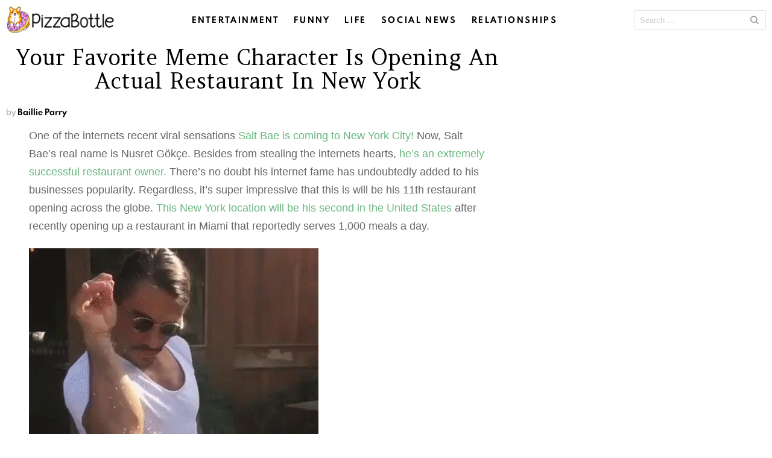

--- FILE ---
content_type: text/html; charset=UTF-8
request_url: https://pizzabottle.com/74980-salt-bae-set-open-new-restaurant-nyc-week/
body_size: 25614
content:
<!DOCTYPE html>
<!--[if IE 8]>
<html class="no-js lt-ie10 lt-ie9" id="ie8" lang="en-US"><![endif]-->
<!--[if IE 9]>
<html class="no-js lt-ie10" id="ie9" lang="en-US"><![endif]-->
<!--[if !IE]><!-->
<html class="no-js" lang="en-US"><!--<![endif]-->
<head><meta charset="UTF-8"/><script>if(navigator.userAgent.match(/MSIE|Internet Explorer/i)||navigator.userAgent.match(/Trident\/7\..*?rv:11/i)){var href=document.location.href;if(!href.match(/[?&]nowprocket/)){if(href.indexOf("?")==-1){if(href.indexOf("#")==-1){document.location.href=href+"?nowprocket=1"}else{document.location.href=href.replace("#","?nowprocket=1#")}}else{if(href.indexOf("#")==-1){document.location.href=href+"&nowprocket=1"}else{document.location.href=href.replace("#","&nowprocket=1#")}}}}</script><script>(()=>{class RocketLazyLoadScripts{constructor(){this.v="2.0.3",this.userEvents=["keydown","keyup","mousedown","mouseup","mousemove","mouseover","mouseenter","mouseout","mouseleave","touchmove","touchstart","touchend","touchcancel","wheel","click","dblclick","input","visibilitychange"],this.attributeEvents=["onblur","onclick","oncontextmenu","ondblclick","onfocus","onmousedown","onmouseenter","onmouseleave","onmousemove","onmouseout","onmouseover","onmouseup","onmousewheel","onscroll","onsubmit"]}async t(){this.i(),this.o(),/iP(ad|hone)/.test(navigator.userAgent)&&this.h(),this.u(),this.l(this),this.m(),this.k(this),this.p(this),this._(),await Promise.all([this.R(),this.L()]),this.lastBreath=Date.now(),this.S(this),this.P(),this.D(),this.O(),this.M(),await this.C(this.delayedScripts.normal),await this.C(this.delayedScripts.defer),await this.C(this.delayedScripts.async),this.F("domReady"),await this.T(),await this.j(),await this.I(),this.F("windowLoad"),await this.A(),window.dispatchEvent(new Event("rocket-allScriptsLoaded")),this.everythingLoaded=!0,this.lastTouchEnd&&await new Promise((t=>setTimeout(t,500-Date.now()+this.lastTouchEnd))),this.H(),this.F("all"),this.U(),this.W()}i(){this.CSPIssue=sessionStorage.getItem("rocketCSPIssue"),document.addEventListener("securitypolicyviolation",(t=>{this.CSPIssue||"script-src-elem"!==t.violatedDirective||"data"!==t.blockedURI||(this.CSPIssue=!0,sessionStorage.setItem("rocketCSPIssue",!0))}),{isRocket:!0})}o(){window.addEventListener("pageshow",(t=>{this.persisted=t.persisted,this.realWindowLoadedFired=!0}),{isRocket:!0}),window.addEventListener("pagehide",(()=>{this.onFirstUserAction=null}),{isRocket:!0})}h(){let t;function e(e){t=e}window.addEventListener("touchstart",e,{isRocket:!0}),window.addEventListener("touchend",(function i(o){Math.abs(o.changedTouches[0].pageX-t.changedTouches[0].pageX)<10&&Math.abs(o.changedTouches[0].pageY-t.changedTouches[0].pageY)<10&&o.timeStamp-t.timeStamp<200&&(o.target.dispatchEvent(new PointerEvent("click",{target:o.target,bubbles:!0,cancelable:!0,detail:1})),event.preventDefault(),window.removeEventListener("touchstart",e,{isRocket:!0}),window.removeEventListener("touchend",i,{isRocket:!0}))}),{isRocket:!0})}q(t){this.userActionTriggered||("mousemove"!==t.type||this.firstMousemoveIgnored?"keyup"===t.type||"mouseover"===t.type||"mouseout"===t.type||(this.userActionTriggered=!0,this.onFirstUserAction&&this.onFirstUserAction()):this.firstMousemoveIgnored=!0),"click"===t.type&&t.preventDefault(),this.savedUserEvents.length>0&&(t.stopPropagation(),t.stopImmediatePropagation()),"touchstart"===this.lastEvent&&"touchend"===t.type&&(this.lastTouchEnd=Date.now()),"click"===t.type&&(this.lastTouchEnd=0),this.lastEvent=t.type,this.savedUserEvents.push(t)}u(){this.savedUserEvents=[],this.userEventHandler=this.q.bind(this),this.userEvents.forEach((t=>window.addEventListener(t,this.userEventHandler,{passive:!1,isRocket:!0})))}U(){this.userEvents.forEach((t=>window.removeEventListener(t,this.userEventHandler,{passive:!1,isRocket:!0}))),this.savedUserEvents.forEach((t=>{t.target.dispatchEvent(new window[t.constructor.name](t.type,t))}))}m(){this.eventsMutationObserver=new MutationObserver((t=>{const e="return false";for(const i of t){if("attributes"===i.type){const t=i.target.getAttribute(i.attributeName);t&&t!==e&&(i.target.setAttribute("data-rocket-"+i.attributeName,t),i.target["rocket"+i.attributeName]=new Function("event",t),i.target.setAttribute(i.attributeName,e))}"childList"===i.type&&i.addedNodes.forEach((t=>{if(t.nodeType===Node.ELEMENT_NODE)for(const i of t.attributes)this.attributeEvents.includes(i.name)&&i.value&&""!==i.value&&(t.setAttribute("data-rocket-"+i.name,i.value),t["rocket"+i.name]=new Function("event",i.value),t.setAttribute(i.name,e))}))}})),this.eventsMutationObserver.observe(document,{subtree:!0,childList:!0,attributeFilter:this.attributeEvents})}H(){this.eventsMutationObserver.disconnect(),this.attributeEvents.forEach((t=>{document.querySelectorAll("[data-rocket-"+t+"]").forEach((e=>{e.setAttribute(t,e.getAttribute("data-rocket-"+t)),e.removeAttribute("data-rocket-"+t)}))}))}k(t){Object.defineProperty(HTMLElement.prototype,"onclick",{get(){return this.rocketonclick||null},set(e){this.rocketonclick=e,this.setAttribute(t.everythingLoaded?"onclick":"data-rocket-onclick","this.rocketonclick(event)")}})}S(t){function e(e,i){let o=e[i];e[i]=null,Object.defineProperty(e,i,{get:()=>o,set(s){t.everythingLoaded?o=s:e["rocket"+i]=o=s}})}e(document,"onreadystatechange"),e(window,"onload"),e(window,"onpageshow");try{Object.defineProperty(document,"readyState",{get:()=>t.rocketReadyState,set(e){t.rocketReadyState=e},configurable:!0}),document.readyState="loading"}catch(t){console.log("WPRocket DJE readyState conflict, bypassing")}}l(t){this.originalAddEventListener=EventTarget.prototype.addEventListener,this.originalRemoveEventListener=EventTarget.prototype.removeEventListener,this.savedEventListeners=[],EventTarget.prototype.addEventListener=function(e,i,o){o&&o.isRocket||!t.B(e,this)&&!t.userEvents.includes(e)||t.B(e,this)&&!t.userActionTriggered||e.startsWith("rocket-")||t.everythingLoaded?t.originalAddEventListener.call(this,e,i,o):t.savedEventListeners.push({target:this,remove:!1,type:e,func:i,options:o})},EventTarget.prototype.removeEventListener=function(e,i,o){o&&o.isRocket||!t.B(e,this)&&!t.userEvents.includes(e)||t.B(e,this)&&!t.userActionTriggered||e.startsWith("rocket-")||t.everythingLoaded?t.originalRemoveEventListener.call(this,e,i,o):t.savedEventListeners.push({target:this,remove:!0,type:e,func:i,options:o})}}F(t){"all"===t&&(EventTarget.prototype.addEventListener=this.originalAddEventListener,EventTarget.prototype.removeEventListener=this.originalRemoveEventListener),this.savedEventListeners=this.savedEventListeners.filter((e=>{let i=e.type,o=e.target||window;return"domReady"===t&&"DOMContentLoaded"!==i&&"readystatechange"!==i||("windowLoad"===t&&"load"!==i&&"readystatechange"!==i&&"pageshow"!==i||(this.B(i,o)&&(i="rocket-"+i),e.remove?o.removeEventListener(i,e.func,e.options):o.addEventListener(i,e.func,e.options),!1))}))}p(t){let e;function i(e){return t.everythingLoaded?e:e.split(" ").map((t=>"load"===t||t.startsWith("load.")?"rocket-jquery-load":t)).join(" ")}function o(o){function s(e){const s=o.fn[e];o.fn[e]=o.fn.init.prototype[e]=function(){return this[0]===window&&t.userActionTriggered&&("string"==typeof arguments[0]||arguments[0]instanceof String?arguments[0]=i(arguments[0]):"object"==typeof arguments[0]&&Object.keys(arguments[0]).forEach((t=>{const e=arguments[0][t];delete arguments[0][t],arguments[0][i(t)]=e}))),s.apply(this,arguments),this}}if(o&&o.fn&&!t.allJQueries.includes(o)){const e={DOMContentLoaded:[],"rocket-DOMContentLoaded":[]};for(const t in e)document.addEventListener(t,(()=>{e[t].forEach((t=>t()))}),{isRocket:!0});o.fn.ready=o.fn.init.prototype.ready=function(i){function s(){parseInt(o.fn.jquery)>2?setTimeout((()=>i.bind(document)(o))):i.bind(document)(o)}return t.realDomReadyFired?!t.userActionTriggered||t.fauxDomReadyFired?s():e["rocket-DOMContentLoaded"].push(s):e.DOMContentLoaded.push(s),o([])},s("on"),s("one"),s("off"),t.allJQueries.push(o)}e=o}t.allJQueries=[],o(window.jQuery),Object.defineProperty(window,"jQuery",{get:()=>e,set(t){o(t)}})}P(){const t=new Map;document.write=document.writeln=function(e){const i=document.currentScript,o=document.createRange(),s=i.parentElement;let n=t.get(i);void 0===n&&(n=i.nextSibling,t.set(i,n));const c=document.createDocumentFragment();o.setStart(c,0),c.appendChild(o.createContextualFragment(e)),s.insertBefore(c,n)}}async R(){return new Promise((t=>{this.userActionTriggered?t():this.onFirstUserAction=t}))}async L(){return new Promise((t=>{document.addEventListener("DOMContentLoaded",(()=>{this.realDomReadyFired=!0,t()}),{isRocket:!0})}))}async I(){return this.realWindowLoadedFired?Promise.resolve():new Promise((t=>{window.addEventListener("load",t,{isRocket:!0})}))}M(){this.pendingScripts=[];this.scriptsMutationObserver=new MutationObserver((t=>{for(const e of t)e.addedNodes.forEach((t=>{"SCRIPT"!==t.tagName||t.noModule||t.isWPRocket||this.pendingScripts.push({script:t,promise:new Promise((e=>{const i=()=>{const i=this.pendingScripts.findIndex((e=>e.script===t));i>=0&&this.pendingScripts.splice(i,1),e()};t.addEventListener("load",i,{isRocket:!0}),t.addEventListener("error",i,{isRocket:!0}),setTimeout(i,1e3)}))})}))})),this.scriptsMutationObserver.observe(document,{childList:!0,subtree:!0})}async j(){await this.J(),this.pendingScripts.length?(await this.pendingScripts[0].promise,await this.j()):this.scriptsMutationObserver.disconnect()}D(){this.delayedScripts={normal:[],async:[],defer:[]},document.querySelectorAll("script[type$=rocketlazyloadscript]").forEach((t=>{t.hasAttribute("data-rocket-src")?t.hasAttribute("async")&&!1!==t.async?this.delayedScripts.async.push(t):t.hasAttribute("defer")&&!1!==t.defer||"module"===t.getAttribute("data-rocket-type")?this.delayedScripts.defer.push(t):this.delayedScripts.normal.push(t):this.delayedScripts.normal.push(t)}))}async _(){await this.L();let t=[];document.querySelectorAll("script[type$=rocketlazyloadscript][data-rocket-src]").forEach((e=>{let i=e.getAttribute("data-rocket-src");if(i&&!i.startsWith("data:")){i.startsWith("//")&&(i=location.protocol+i);try{const o=new URL(i).origin;o!==location.origin&&t.push({src:o,crossOrigin:e.crossOrigin||"module"===e.getAttribute("data-rocket-type")})}catch(t){}}})),t=[...new Map(t.map((t=>[JSON.stringify(t),t]))).values()],this.N(t,"preconnect")}async $(t){if(await this.G(),!0!==t.noModule||!("noModule"in HTMLScriptElement.prototype))return new Promise((e=>{let i;function o(){(i||t).setAttribute("data-rocket-status","executed"),e()}try{if(navigator.userAgent.includes("Firefox/")||""===navigator.vendor||this.CSPIssue)i=document.createElement("script"),[...t.attributes].forEach((t=>{let e=t.nodeName;"type"!==e&&("data-rocket-type"===e&&(e="type"),"data-rocket-src"===e&&(e="src"),i.setAttribute(e,t.nodeValue))})),t.text&&(i.text=t.text),t.nonce&&(i.nonce=t.nonce),i.hasAttribute("src")?(i.addEventListener("load",o,{isRocket:!0}),i.addEventListener("error",(()=>{i.setAttribute("data-rocket-status","failed-network"),e()}),{isRocket:!0}),setTimeout((()=>{i.isConnected||e()}),1)):(i.text=t.text,o()),i.isWPRocket=!0,t.parentNode.replaceChild(i,t);else{const i=t.getAttribute("data-rocket-type"),s=t.getAttribute("data-rocket-src");i?(t.type=i,t.removeAttribute("data-rocket-type")):t.removeAttribute("type"),t.addEventListener("load",o,{isRocket:!0}),t.addEventListener("error",(i=>{this.CSPIssue&&i.target.src.startsWith("data:")?(console.log("WPRocket: CSP fallback activated"),t.removeAttribute("src"),this.$(t).then(e)):(t.setAttribute("data-rocket-status","failed-network"),e())}),{isRocket:!0}),s?(t.fetchPriority="high",t.removeAttribute("data-rocket-src"),t.src=s):t.src="data:text/javascript;base64,"+window.btoa(unescape(encodeURIComponent(t.text)))}}catch(i){t.setAttribute("data-rocket-status","failed-transform"),e()}}));t.setAttribute("data-rocket-status","skipped")}async C(t){const e=t.shift();return e?(e.isConnected&&await this.$(e),this.C(t)):Promise.resolve()}O(){this.N([...this.delayedScripts.normal,...this.delayedScripts.defer,...this.delayedScripts.async],"preload")}N(t,e){this.trash=this.trash||[];let i=!0;var o=document.createDocumentFragment();t.forEach((t=>{const s=t.getAttribute&&t.getAttribute("data-rocket-src")||t.src;if(s&&!s.startsWith("data:")){const n=document.createElement("link");n.href=s,n.rel=e,"preconnect"!==e&&(n.as="script",n.fetchPriority=i?"high":"low"),t.getAttribute&&"module"===t.getAttribute("data-rocket-type")&&(n.crossOrigin=!0),t.crossOrigin&&(n.crossOrigin=t.crossOrigin),t.integrity&&(n.integrity=t.integrity),t.nonce&&(n.nonce=t.nonce),o.appendChild(n),this.trash.push(n),i=!1}})),document.head.appendChild(o)}W(){this.trash.forEach((t=>t.remove()))}async T(){try{document.readyState="interactive"}catch(t){}this.fauxDomReadyFired=!0;try{await this.G(),document.dispatchEvent(new Event("rocket-readystatechange")),await this.G(),document.rocketonreadystatechange&&document.rocketonreadystatechange(),await this.G(),document.dispatchEvent(new Event("rocket-DOMContentLoaded")),await this.G(),window.dispatchEvent(new Event("rocket-DOMContentLoaded"))}catch(t){console.error(t)}}async A(){try{document.readyState="complete"}catch(t){}try{await this.G(),document.dispatchEvent(new Event("rocket-readystatechange")),await this.G(),document.rocketonreadystatechange&&document.rocketonreadystatechange(),await this.G(),window.dispatchEvent(new Event("rocket-load")),await this.G(),window.rocketonload&&window.rocketonload(),await this.G(),this.allJQueries.forEach((t=>t(window).trigger("rocket-jquery-load"))),await this.G();const t=new Event("rocket-pageshow");t.persisted=this.persisted,window.dispatchEvent(t),await this.G(),window.rocketonpageshow&&window.rocketonpageshow({persisted:this.persisted})}catch(t){console.error(t)}}async G(){Date.now()-this.lastBreath>45&&(await this.J(),this.lastBreath=Date.now())}async J(){return document.hidden?new Promise((t=>setTimeout(t))):new Promise((t=>requestAnimationFrame(t)))}B(t,e){return e===document&&"readystatechange"===t||(e===document&&"DOMContentLoaded"===t||(e===window&&"DOMContentLoaded"===t||(e===window&&"load"===t||e===window&&"pageshow"===t)))}static run(){(new RocketLazyLoadScripts).t()}}RocketLazyLoadScripts.run()})();</script>
	
	<link rel="profile" href="https://gmpg.org/xfn/11" />
	<link rel="pingback" href="https://pizzabottle.com/xmlrpc.php"/>

	<meta name='robots' content='index, follow, max-image-preview:large, max-snippet:-1, max-video-preview:-1' />

<!-- Google Tag Manager for WordPress by gtm4wp.com -->
<script data-cfasync="false" data-pagespeed-no-defer>
	var gtm4wp_datalayer_name = "dataLayer";
	var dataLayer = dataLayer || [];
</script>
<!-- End Google Tag Manager for WordPress by gtm4wp.com -->
<meta name="viewport" content="initial-scale=1.0, width=device-width" />

	<!-- This site is optimized with the Yoast SEO plugin v26.6 - https://yoast.com/wordpress/plugins/seo/ -->
	<title>Your Favorite Meme Character Is Opening An Actual Restaurant In New York</title>
<link data-rocket-preload as="style" href="https://fonts.googleapis.com/css?family=Amethysta%3A400&#038;subset=latin%2Clatin-ext&#038;display=swap" rel="preload">
<link href="https://fonts.googleapis.com/css?family=Amethysta%3A400&#038;subset=latin%2Clatin-ext&#038;display=swap" media="print" onload="this.media=&#039;all&#039;" rel="stylesheet">
<noscript><link rel="stylesheet" href="https://fonts.googleapis.com/css?family=Amethysta%3A400&#038;subset=latin%2Clatin-ext&#038;display=swap"></noscript>
	<meta name="description" content="The internet sensation that is better known as Salt Bae is opening his 11th restaurant worldwide and this one just happens to be in New York City!" />
	<link rel="canonical" href="https://pizzabottle.com/74980-salt-bae-set-open-new-restaurant-nyc-week/" />
	<link rel="next" href="https://pizzabottle.com/74980-salt-bae-set-open-new-restaurant-nyc-week/2/" />
	<meta property="og:locale" content="en_US" />
	<meta property="og:type" content="article" />
	<meta property="og:title" content="Your Favorite Meme Character Is Opening An Actual Restaurant In New York" />
	<meta property="og:description" content="The internet sensation that is better known as Salt Bae is opening his 11th restaurant worldwide and this one just happens to be in New York City!" />
	<meta property="og:url" content="https://pizzabottle.com/74980-salt-bae-set-open-new-restaurant-nyc-week/" />
	<meta property="og:site_name" content="PizzaBottle" />
	<meta property="article:publisher" content="https://www.facebook.com/pizzabottle" />
	<meta property="article:author" content="https://pizzabottle.wpengine.com" />
	<meta property="article:published_time" content="2018-01-17T16:52:27+00:00" />
	<meta property="og:image" content="https://pizzabottle.com/wp-content/uploads/2018/01/saltbaethumb.jpg" />
	<meta property="og:image:width" content="1200" />
	<meta property="og:image:height" content="630" />
	<meta property="og:image:type" content="image/jpeg" />
	<meta name="author" content="Baillie Parry" />
	<meta name="twitter:card" content="summary_large_image" />
	<meta name="twitter:creator" content="@pizzabottle" />
	<meta name="twitter:site" content="@pizzabottle" />
	<meta name="twitter:label1" content="Written by" />
	<meta name="twitter:data1" content="Baillie Parry" />
	<meta name="twitter:label2" content="Est. reading time" />
	<meta name="twitter:data2" content="2 minutes" />
	<script type="application/ld+json" class="yoast-schema-graph">{"@context":"https://schema.org","@graph":[{"@type":"WebPage","@id":"https://pizzabottle.com/74980-salt-bae-set-open-new-restaurant-nyc-week/","url":"https://pizzabottle.com/74980-salt-bae-set-open-new-restaurant-nyc-week/","name":"Your Favorite Meme Character Is Opening An Actual Restaurant In New York","isPartOf":{"@id":"https://pizzabottle.com/#website"},"primaryImageOfPage":{"@id":"https://pizzabottle.com/74980-salt-bae-set-open-new-restaurant-nyc-week/#primaryimage"},"image":{"@id":"https://pizzabottle.com/74980-salt-bae-set-open-new-restaurant-nyc-week/#primaryimage"},"thumbnailUrl":"https://pizzabottle.com/wp-content/uploads/2018/01/saltbaethumb.jpg","datePublished":"2018-01-17T16:52:27+00:00","author":{"@id":"https://pizzabottle.com/#/schema/person/00ac1b054e3647997e6f1c95d1cd420a"},"description":"The internet sensation that is better known as Salt Bae is opening his 11th restaurant worldwide and this one just happens to be in New York City!","inLanguage":"en-US","potentialAction":[{"@type":"ReadAction","target":["https://pizzabottle.com/74980-salt-bae-set-open-new-restaurant-nyc-week/"]}]},{"@type":"ImageObject","inLanguage":"en-US","@id":"https://pizzabottle.com/74980-salt-bae-set-open-new-restaurant-nyc-week/#primaryimage","url":"https://pizzabottle.com/wp-content/uploads/2018/01/saltbaethumb.jpg","contentUrl":"https://pizzabottle.com/wp-content/uploads/2018/01/saltbaethumb.jpg","width":1200,"height":630},{"@type":"WebSite","@id":"https://pizzabottle.com/#website","url":"https://pizzabottle.com/","name":"PizzaBottle","description":"The best internet on the internet.","potentialAction":[{"@type":"SearchAction","target":{"@type":"EntryPoint","urlTemplate":"https://pizzabottle.com/?s={search_term_string}"},"query-input":{"@type":"PropertyValueSpecification","valueRequired":true,"valueName":"search_term_string"}}],"inLanguage":"en-US"},{"@type":"Person","@id":"https://pizzabottle.com/#/schema/person/00ac1b054e3647997e6f1c95d1cd420a","name":"Baillie Parry","image":{"@type":"ImageObject","inLanguage":"en-US","@id":"https://pizzabottle.com/#/schema/person/image/","url":"https://secure.gravatar.com/avatar/86f670993849dbfb833c3f16c02c24463594021a29e3fdabfbf1d987a004c4ea?s=96&d=wp_user_avatar&r=g","contentUrl":"https://secure.gravatar.com/avatar/86f670993849dbfb833c3f16c02c24463594021a29e3fdabfbf1d987a004c4ea?s=96&d=wp_user_avatar&r=g","caption":"Baillie Parry"},"description":"Just your average girl from New York who loves her some Knicks basketball and city lights. Catch her laughing at memes endlessly and trying to find Mr. Right while on a date with Mr. Right Now.","sameAs":["https://pizzabottle.wpengine.com"],"url":"https://pizzabottle.com/author/joe/"}]}</script>
	<!-- / Yoast SEO plugin. -->


<link rel='dns-prefetch' href='//fonts.googleapis.com' />
<link href='https://fonts.gstatic.com' crossorigin rel='preconnect' />
<link rel="alternate" type="application/rss+xml" title="PizzaBottle &raquo; Feed" href="https://pizzabottle.com/feed/" />
<link rel="alternate" type="application/rss+xml" title="PizzaBottle &raquo; Comments Feed" href="https://pizzabottle.com/comments/feed/" />
<link rel="alternate" type="application/rss+xml" title="PizzaBottle &raquo; Your Favorite Meme Character Is Opening An Actual Restaurant In New York Comments Feed" href="https://pizzabottle.com/74980-salt-bae-set-open-new-restaurant-nyc-week/feed/" />
<link rel="alternate" title="oEmbed (JSON)" type="application/json+oembed" href="https://pizzabottle.com/wp-json/oembed/1.0/embed?url=https%3A%2F%2Fpizzabottle.com%2F74980-salt-bae-set-open-new-restaurant-nyc-week%2F" />
<link rel="alternate" title="oEmbed (XML)" type="text/xml+oembed" href="https://pizzabottle.com/wp-json/oembed/1.0/embed?url=https%3A%2F%2Fpizzabottle.com%2F74980-salt-bae-set-open-new-restaurant-nyc-week%2F&#038;format=xml" />
<style id='wp-img-auto-sizes-contain-inline-css' type='text/css'>
img:is([sizes=auto i],[sizes^="auto," i]){contain-intrinsic-size:3000px 1500px}
/*# sourceURL=wp-img-auto-sizes-contain-inline-css */
</style>
<style id='wp-emoji-styles-inline-css' type='text/css'>

	img.wp-smiley, img.emoji {
		display: inline !important;
		border: none !important;
		box-shadow: none !important;
		height: 1em !important;
		width: 1em !important;
		margin: 0 0.07em !important;
		vertical-align: -0.1em !important;
		background: none !important;
		padding: 0 !important;
	}
/*# sourceURL=wp-emoji-styles-inline-css */
</style>
<style id='wp-block-library-inline-css' type='text/css'>
:root{--wp-block-synced-color:#7a00df;--wp-block-synced-color--rgb:122,0,223;--wp-bound-block-color:var(--wp-block-synced-color);--wp-editor-canvas-background:#ddd;--wp-admin-theme-color:#007cba;--wp-admin-theme-color--rgb:0,124,186;--wp-admin-theme-color-darker-10:#006ba1;--wp-admin-theme-color-darker-10--rgb:0,107,160.5;--wp-admin-theme-color-darker-20:#005a87;--wp-admin-theme-color-darker-20--rgb:0,90,135;--wp-admin-border-width-focus:2px}@media (min-resolution:192dpi){:root{--wp-admin-border-width-focus:1.5px}}.wp-element-button{cursor:pointer}:root .has-very-light-gray-background-color{background-color:#eee}:root .has-very-dark-gray-background-color{background-color:#313131}:root .has-very-light-gray-color{color:#eee}:root .has-very-dark-gray-color{color:#313131}:root .has-vivid-green-cyan-to-vivid-cyan-blue-gradient-background{background:linear-gradient(135deg,#00d084,#0693e3)}:root .has-purple-crush-gradient-background{background:linear-gradient(135deg,#34e2e4,#4721fb 50%,#ab1dfe)}:root .has-hazy-dawn-gradient-background{background:linear-gradient(135deg,#faaca8,#dad0ec)}:root .has-subdued-olive-gradient-background{background:linear-gradient(135deg,#fafae1,#67a671)}:root .has-atomic-cream-gradient-background{background:linear-gradient(135deg,#fdd79a,#004a59)}:root .has-nightshade-gradient-background{background:linear-gradient(135deg,#330968,#31cdcf)}:root .has-midnight-gradient-background{background:linear-gradient(135deg,#020381,#2874fc)}:root{--wp--preset--font-size--normal:16px;--wp--preset--font-size--huge:42px}.has-regular-font-size{font-size:1em}.has-larger-font-size{font-size:2.625em}.has-normal-font-size{font-size:var(--wp--preset--font-size--normal)}.has-huge-font-size{font-size:var(--wp--preset--font-size--huge)}.has-text-align-center{text-align:center}.has-text-align-left{text-align:left}.has-text-align-right{text-align:right}.has-fit-text{white-space:nowrap!important}#end-resizable-editor-section{display:none}.aligncenter{clear:both}.items-justified-left{justify-content:flex-start}.items-justified-center{justify-content:center}.items-justified-right{justify-content:flex-end}.items-justified-space-between{justify-content:space-between}.screen-reader-text{border:0;clip-path:inset(50%);height:1px;margin:-1px;overflow:hidden;padding:0;position:absolute;width:1px;word-wrap:normal!important}.screen-reader-text:focus{background-color:#ddd;clip-path:none;color:#444;display:block;font-size:1em;height:auto;left:5px;line-height:normal;padding:15px 23px 14px;text-decoration:none;top:5px;width:auto;z-index:100000}html :where(.has-border-color){border-style:solid}html :where([style*=border-top-color]){border-top-style:solid}html :where([style*=border-right-color]){border-right-style:solid}html :where([style*=border-bottom-color]){border-bottom-style:solid}html :where([style*=border-left-color]){border-left-style:solid}html :where([style*=border-width]){border-style:solid}html :where([style*=border-top-width]){border-top-style:solid}html :where([style*=border-right-width]){border-right-style:solid}html :where([style*=border-bottom-width]){border-bottom-style:solid}html :where([style*=border-left-width]){border-left-style:solid}html :where(img[class*=wp-image-]){height:auto;max-width:100%}:where(figure){margin:0 0 1em}html :where(.is-position-sticky){--wp-admin--admin-bar--position-offset:var(--wp-admin--admin-bar--height,0px)}@media screen and (max-width:600px){html :where(.is-position-sticky){--wp-admin--admin-bar--position-offset:0px}}

/*# sourceURL=wp-block-library-inline-css */
</style><style id='global-styles-inline-css' type='text/css'>
:root{--wp--preset--aspect-ratio--square: 1;--wp--preset--aspect-ratio--4-3: 4/3;--wp--preset--aspect-ratio--3-4: 3/4;--wp--preset--aspect-ratio--3-2: 3/2;--wp--preset--aspect-ratio--2-3: 2/3;--wp--preset--aspect-ratio--16-9: 16/9;--wp--preset--aspect-ratio--9-16: 9/16;--wp--preset--color--black: #000000;--wp--preset--color--cyan-bluish-gray: #abb8c3;--wp--preset--color--white: #ffffff;--wp--preset--color--pale-pink: #f78da7;--wp--preset--color--vivid-red: #cf2e2e;--wp--preset--color--luminous-vivid-orange: #ff6900;--wp--preset--color--luminous-vivid-amber: #fcb900;--wp--preset--color--light-green-cyan: #7bdcb5;--wp--preset--color--vivid-green-cyan: #00d084;--wp--preset--color--pale-cyan-blue: #8ed1fc;--wp--preset--color--vivid-cyan-blue: #0693e3;--wp--preset--color--vivid-purple: #9b51e0;--wp--preset--gradient--vivid-cyan-blue-to-vivid-purple: linear-gradient(135deg,rgb(6,147,227) 0%,rgb(155,81,224) 100%);--wp--preset--gradient--light-green-cyan-to-vivid-green-cyan: linear-gradient(135deg,rgb(122,220,180) 0%,rgb(0,208,130) 100%);--wp--preset--gradient--luminous-vivid-amber-to-luminous-vivid-orange: linear-gradient(135deg,rgb(252,185,0) 0%,rgb(255,105,0) 100%);--wp--preset--gradient--luminous-vivid-orange-to-vivid-red: linear-gradient(135deg,rgb(255,105,0) 0%,rgb(207,46,46) 100%);--wp--preset--gradient--very-light-gray-to-cyan-bluish-gray: linear-gradient(135deg,rgb(238,238,238) 0%,rgb(169,184,195) 100%);--wp--preset--gradient--cool-to-warm-spectrum: linear-gradient(135deg,rgb(74,234,220) 0%,rgb(151,120,209) 20%,rgb(207,42,186) 40%,rgb(238,44,130) 60%,rgb(251,105,98) 80%,rgb(254,248,76) 100%);--wp--preset--gradient--blush-light-purple: linear-gradient(135deg,rgb(255,206,236) 0%,rgb(152,150,240) 100%);--wp--preset--gradient--blush-bordeaux: linear-gradient(135deg,rgb(254,205,165) 0%,rgb(254,45,45) 50%,rgb(107,0,62) 100%);--wp--preset--gradient--luminous-dusk: linear-gradient(135deg,rgb(255,203,112) 0%,rgb(199,81,192) 50%,rgb(65,88,208) 100%);--wp--preset--gradient--pale-ocean: linear-gradient(135deg,rgb(255,245,203) 0%,rgb(182,227,212) 50%,rgb(51,167,181) 100%);--wp--preset--gradient--electric-grass: linear-gradient(135deg,rgb(202,248,128) 0%,rgb(113,206,126) 100%);--wp--preset--gradient--midnight: linear-gradient(135deg,rgb(2,3,129) 0%,rgb(40,116,252) 100%);--wp--preset--font-size--small: 13px;--wp--preset--font-size--medium: 20px;--wp--preset--font-size--large: 36px;--wp--preset--font-size--x-large: 42px;--wp--preset--spacing--20: 0.44rem;--wp--preset--spacing--30: 0.67rem;--wp--preset--spacing--40: 1rem;--wp--preset--spacing--50: 1.5rem;--wp--preset--spacing--60: 2.25rem;--wp--preset--spacing--70: 3.38rem;--wp--preset--spacing--80: 5.06rem;--wp--preset--shadow--natural: 6px 6px 9px rgba(0, 0, 0, 0.2);--wp--preset--shadow--deep: 12px 12px 50px rgba(0, 0, 0, 0.4);--wp--preset--shadow--sharp: 6px 6px 0px rgba(0, 0, 0, 0.2);--wp--preset--shadow--outlined: 6px 6px 0px -3px rgb(255, 255, 255), 6px 6px rgb(0, 0, 0);--wp--preset--shadow--crisp: 6px 6px 0px rgb(0, 0, 0);}:where(.is-layout-flex){gap: 0.5em;}:where(.is-layout-grid){gap: 0.5em;}body .is-layout-flex{display: flex;}.is-layout-flex{flex-wrap: wrap;align-items: center;}.is-layout-flex > :is(*, div){margin: 0;}body .is-layout-grid{display: grid;}.is-layout-grid > :is(*, div){margin: 0;}:where(.wp-block-columns.is-layout-flex){gap: 2em;}:where(.wp-block-columns.is-layout-grid){gap: 2em;}:where(.wp-block-post-template.is-layout-flex){gap: 1.25em;}:where(.wp-block-post-template.is-layout-grid){gap: 1.25em;}.has-black-color{color: var(--wp--preset--color--black) !important;}.has-cyan-bluish-gray-color{color: var(--wp--preset--color--cyan-bluish-gray) !important;}.has-white-color{color: var(--wp--preset--color--white) !important;}.has-pale-pink-color{color: var(--wp--preset--color--pale-pink) !important;}.has-vivid-red-color{color: var(--wp--preset--color--vivid-red) !important;}.has-luminous-vivid-orange-color{color: var(--wp--preset--color--luminous-vivid-orange) !important;}.has-luminous-vivid-amber-color{color: var(--wp--preset--color--luminous-vivid-amber) !important;}.has-light-green-cyan-color{color: var(--wp--preset--color--light-green-cyan) !important;}.has-vivid-green-cyan-color{color: var(--wp--preset--color--vivid-green-cyan) !important;}.has-pale-cyan-blue-color{color: var(--wp--preset--color--pale-cyan-blue) !important;}.has-vivid-cyan-blue-color{color: var(--wp--preset--color--vivid-cyan-blue) !important;}.has-vivid-purple-color{color: var(--wp--preset--color--vivid-purple) !important;}.has-black-background-color{background-color: var(--wp--preset--color--black) !important;}.has-cyan-bluish-gray-background-color{background-color: var(--wp--preset--color--cyan-bluish-gray) !important;}.has-white-background-color{background-color: var(--wp--preset--color--white) !important;}.has-pale-pink-background-color{background-color: var(--wp--preset--color--pale-pink) !important;}.has-vivid-red-background-color{background-color: var(--wp--preset--color--vivid-red) !important;}.has-luminous-vivid-orange-background-color{background-color: var(--wp--preset--color--luminous-vivid-orange) !important;}.has-luminous-vivid-amber-background-color{background-color: var(--wp--preset--color--luminous-vivid-amber) !important;}.has-light-green-cyan-background-color{background-color: var(--wp--preset--color--light-green-cyan) !important;}.has-vivid-green-cyan-background-color{background-color: var(--wp--preset--color--vivid-green-cyan) !important;}.has-pale-cyan-blue-background-color{background-color: var(--wp--preset--color--pale-cyan-blue) !important;}.has-vivid-cyan-blue-background-color{background-color: var(--wp--preset--color--vivid-cyan-blue) !important;}.has-vivid-purple-background-color{background-color: var(--wp--preset--color--vivid-purple) !important;}.has-black-border-color{border-color: var(--wp--preset--color--black) !important;}.has-cyan-bluish-gray-border-color{border-color: var(--wp--preset--color--cyan-bluish-gray) !important;}.has-white-border-color{border-color: var(--wp--preset--color--white) !important;}.has-pale-pink-border-color{border-color: var(--wp--preset--color--pale-pink) !important;}.has-vivid-red-border-color{border-color: var(--wp--preset--color--vivid-red) !important;}.has-luminous-vivid-orange-border-color{border-color: var(--wp--preset--color--luminous-vivid-orange) !important;}.has-luminous-vivid-amber-border-color{border-color: var(--wp--preset--color--luminous-vivid-amber) !important;}.has-light-green-cyan-border-color{border-color: var(--wp--preset--color--light-green-cyan) !important;}.has-vivid-green-cyan-border-color{border-color: var(--wp--preset--color--vivid-green-cyan) !important;}.has-pale-cyan-blue-border-color{border-color: var(--wp--preset--color--pale-cyan-blue) !important;}.has-vivid-cyan-blue-border-color{border-color: var(--wp--preset--color--vivid-cyan-blue) !important;}.has-vivid-purple-border-color{border-color: var(--wp--preset--color--vivid-purple) !important;}.has-vivid-cyan-blue-to-vivid-purple-gradient-background{background: var(--wp--preset--gradient--vivid-cyan-blue-to-vivid-purple) !important;}.has-light-green-cyan-to-vivid-green-cyan-gradient-background{background: var(--wp--preset--gradient--light-green-cyan-to-vivid-green-cyan) !important;}.has-luminous-vivid-amber-to-luminous-vivid-orange-gradient-background{background: var(--wp--preset--gradient--luminous-vivid-amber-to-luminous-vivid-orange) !important;}.has-luminous-vivid-orange-to-vivid-red-gradient-background{background: var(--wp--preset--gradient--luminous-vivid-orange-to-vivid-red) !important;}.has-very-light-gray-to-cyan-bluish-gray-gradient-background{background: var(--wp--preset--gradient--very-light-gray-to-cyan-bluish-gray) !important;}.has-cool-to-warm-spectrum-gradient-background{background: var(--wp--preset--gradient--cool-to-warm-spectrum) !important;}.has-blush-light-purple-gradient-background{background: var(--wp--preset--gradient--blush-light-purple) !important;}.has-blush-bordeaux-gradient-background{background: var(--wp--preset--gradient--blush-bordeaux) !important;}.has-luminous-dusk-gradient-background{background: var(--wp--preset--gradient--luminous-dusk) !important;}.has-pale-ocean-gradient-background{background: var(--wp--preset--gradient--pale-ocean) !important;}.has-electric-grass-gradient-background{background: var(--wp--preset--gradient--electric-grass) !important;}.has-midnight-gradient-background{background: var(--wp--preset--gradient--midnight) !important;}.has-small-font-size{font-size: var(--wp--preset--font-size--small) !important;}.has-medium-font-size{font-size: var(--wp--preset--font-size--medium) !important;}.has-large-font-size{font-size: var(--wp--preset--font-size--large) !important;}.has-x-large-font-size{font-size: var(--wp--preset--font-size--x-large) !important;}
/*# sourceURL=global-styles-inline-css */
</style>

<style id='classic-theme-styles-inline-css' type='text/css'>
/*! This file is auto-generated */
.wp-block-button__link{color:#fff;background-color:#32373c;border-radius:9999px;box-shadow:none;text-decoration:none;padding:calc(.667em + 2px) calc(1.333em + 2px);font-size:1.125em}.wp-block-file__button{background:#32373c;color:#fff;text-decoration:none}
/*# sourceURL=/wp-includes/css/classic-themes.min.css */
</style>
<link data-minify="1" rel='stylesheet' id='main_stylesheet-css' href='https://pizzabottle.com/wp-content/cache/min/1/wp-content/plugins/spotim-comments/assets/stylesheets/main.css?ver=1767725669' type='text/css' media='all' />
<link data-minify="1" rel='stylesheet' id='g1-main-css' href='https://pizzabottle.com/wp-content/cache/min/1/wp-content/themes/bimber/css/6.1.1/styles/fashion/all-light.min.css?ver=1767725669' type='text/css' media='all' />

<link data-minify="1" rel='stylesheet' id='bimber-dynamic-style-css' href='https://pizzabottle.com/wp-content/cache/min/1/wp-content/uploads/dynamic-style.css?ver=1767725669' type='text/css' media='all' />
<link data-minify="1" rel='stylesheet' id='bimber-style-css' href='https://pizzabottle.com/wp-content/cache/min/1/wp-content/themes/bimber-child-theme/style.css?ver=1767725669' type='text/css' media='screen' />
<style id='rocket-lazyload-inline-css' type='text/css'>
.rll-youtube-player{position:relative;padding-bottom:56.23%;height:0;overflow:hidden;max-width:100%;}.rll-youtube-player:focus-within{outline: 2px solid currentColor;outline-offset: 5px;}.rll-youtube-player iframe{position:absolute;top:0;left:0;width:100%;height:100%;z-index:100;background:0 0}.rll-youtube-player img{bottom:0;display:block;left:0;margin:auto;max-width:100%;width:100%;position:absolute;right:0;top:0;border:none;height:auto;-webkit-transition:.4s all;-moz-transition:.4s all;transition:.4s all}.rll-youtube-player img:hover{-webkit-filter:brightness(75%)}.rll-youtube-player .play{height:100%;width:100%;left:0;top:0;position:absolute;background:url(https://pizzabottle.com/wp-content/plugins/wp-rocket/assets/img/youtube.png) no-repeat center;background-color: transparent !important;cursor:pointer;border:none;}
/*# sourceURL=rocket-lazyload-inline-css */
</style>
<script type="rocketlazyloadscript" data-rocket-type="text/javascript" data-rocket-src="https://pizzabottle.com/wp-includes/js/jquery/jquery.min.js?ver=3.7.1" id="jquery-core-js" data-rocket-defer defer></script>
<script type="rocketlazyloadscript" data-rocket-type="text/javascript" data-rocket-src="https://pizzabottle.com/wp-includes/js/jquery/jquery-migrate.min.js?ver=3.4.1" id="jquery-migrate-js" data-rocket-defer defer></script>
<script type="rocketlazyloadscript" data-rocket-type="text/javascript" data-rocket-src="https://pizzabottle.com/wp-content/themes/bimber/js/modernizr/modernizr-custom.min.js?ver=3.3.0" id="modernizr-js" data-rocket-defer defer></script>
<link rel="https://api.w.org/" href="https://pizzabottle.com/wp-json/" /><link rel="alternate" title="JSON" type="application/json" href="https://pizzabottle.com/wp-json/wp/v2/posts/74980" /><link rel="EditURI" type="application/rsd+xml" title="RSD" href="https://pizzabottle.com/xmlrpc.php?rsd" />
<link rel='shortlink' href='https://pizzabottle.com/?p=74980' />
<!-- HFCM by 99 Robots - Snippet # 1: C.io (Ryan, Feb 21, 2020) -->
<script type="rocketlazyloadscript" data-rocket-type="text/javascript" data-rocket-src="//d137xjgotpkrvc.cloudfront.net/script.js" data-rocket-defer defer></script>
<!-- /end HFCM by 99 Robots -->
<!-- HFCM by 99 Robots - Snippet # 3: Genius Link -->
<script type="rocketlazyloadscript" data-minify="1" data-rocket-type="text/javascript" data-rocket-src="https://pizzabottle.com/wp-content/cache/min/1/snippet.min.js?ver=1767725669" defer></script>
<script type="rocketlazyloadscript" data-rocket-type="text/javascript">
document.addEventListener("DOMContentLoaded", function() {
var tsid =116850;
Genius.amazon.convertLinks(tsid, false, "https://buy.geni.us"); });
</script>

<!-- /end HFCM by 99 Robots -->

<!-- Google Tag Manager for WordPress by gtm4wp.com -->
<!-- GTM Container placement set to manual -->
<script data-cfasync="false" data-pagespeed-no-defer>
	var dataLayer_content = {"siteID":0,"siteName":"","visitorLoginState":"logged-out","visitorType":"visitor-logged-out","visitorEmail":"","visitorEmailHash":"","visitorRegistrationDate":"","pageTitle":"Your Favorite Meme Character Is Opening An Actual Restaurant In New York","pagePostType":"post","pagePostType2":"single-post","pageCategory":["food"],"pageAttributes":["delicious","new-restaurant","new-york-city","nyc","restaurant","salt-bae"],"pagePostAuthorID":558,"pagePostAuthor":"Baillie Parry","pagePostDate":"January 17, 2018","pagePostDateYear":2018,"pagePostDateMonth":1,"pagePostDateDay":17,"pagePostDateDayName":"Wednesday","pagePostDateHour":8,"pagePostDateMinute":52,"pagePostDateIso":"2018-01-17T08:52:27-08:00","pagePostDateUnix":1516179147,"browserName":"","browserVersion":"","browserEngineName":"","browserEngineVersion":"","osName":"","osVersion":"","deviceType":"bot","deviceManufacturer":"","deviceModel":"","postCountOnPage":1,"postCountTotal":1,"postID":74980};
	dataLayer.push( dataLayer_content );
</script>
<script type="rocketlazyloadscript" data-cfasync="false" data-pagespeed-no-defer>
(function(w,d,s,l,i){w[l]=w[l]||[];w[l].push({'gtm.start':
new Date().getTime(),event:'gtm.js'});var f=d.getElementsByTagName(s)[0],
j=d.createElement(s),dl=l!='dataLayer'?'&l='+l:'';j.async=true;j.src=
'//www.googletagmanager.com/gtm.js?id='+i+dl;f.parentNode.insertBefore(j,f);
})(window,document,'script','dataLayer','GTM-NPK8NWH');
</script>
<!-- End Google Tag Manager for WordPress by gtm4wp.com -->	<style>
	@font-face {
		font-family: "bimber";
							src:url("https://pizzabottle.com/wp-content/themes/bimber/css/6.1.1/bimber/fonts/bimber.eot");
			src:url("https://pizzabottle.com/wp-content/themes/bimber/css/6.1.1/bimber/fonts/bimber.eot?#iefix") format("embedded-opentype"),
			url("https://pizzabottle.com/wp-content/themes/bimber/css/6.1.1/bimber/fonts/bimber.woff") format("woff"),
			url("https://pizzabottle.com/wp-content/themes/bimber/css/6.1.1/bimber/fonts/bimber.ttf") format("truetype"),
			url("https://pizzabottle.com/wp-content/themes/bimber/css/6.1.1/bimber/fonts/bimber.svg#bimber") format("svg");
				font-weight: normal;
		font-style: normal;
	}
	</style>
	<link rel="icon" href="https://pizzabottle.com/wp-content/uploads/2019/02/pizzabottle_icon_1x-110x110.png" sizes="32x32" />
<link rel="icon" href="https://pizzabottle.com/wp-content/uploads/2019/02/pizzabottle_icon_1x-192x192.png" sizes="192x192" />
<link rel="apple-touch-icon" href="https://pizzabottle.com/wp-content/uploads/2019/02/pizzabottle_icon_1x-192x192.png" />
<meta name="msapplication-TileImage" content="https://pizzabottle.com/wp-content/uploads/2019/02/pizzabottle_icon_1x-364x364.png" />
		<style type="text/css" id="wp-custom-css">
			.dynamite-block {
    text-align: center;
}

.g1-content-narrow {
	padding: 0;
}
.g1-advertisement-before-content-theme-area {
	border-bottom: 0px;
}

.entry-categories-inner .entry-category, .entry-voting {
	display: none;
}

.entry-categories-inner a.entry-category:nth-child(0), .entry-categories-inner a.entry-category:nth-child(1), .entry-categories-inner a.entry-category:nth-child(2)  {
	display: inline-block;
}

.ad-box.ad-inbetween {
	margin: 10px 0;
}


@media (min-width:768px) {

.single-post .g1-row-layout-page.g1-row-padding-xs .g1-row-inner {
	display: table;
}

.single-post #primary {
	display: table-cell;
}

.single-post #secondary {
	height: 100%;
	display: table-cell;
	text-align: center;
}
/* 
.single-post #secondary .widget {
	position: absolute;
	top: 0;
	width: 300px;
	height: 25%;
}

.single-post #secondary .widget:nth-child(0) {
    top: 25%;
}

.single-post #secondary .widget:nth-child(1) {
    top: 25%;
}

.single-post #secondary .widget:nth-child(2) {
    top: 50%;
}

.custom-html-widget {
	position: relative;
	position: -webkit-sticky;
	position: -moz-sticky;
	position: -ms-sticky;
	position: -o-sticky;
	position: sticky;
	top: 0;
}
 */
}

.g1-footer {
	padding: 15px 0;
}

.g1-footer > div > div {
	display: flex;
	align-items: center;
	justify-content: space-between;
}

.g1-footer-social {
	white-space: nowrap;
}

.g1-footer-social ul {
	margin: 0;
}

.g1-back-to-top {
	display: none !important;
}

.g1-canvas-toggle {
	left: 91%;
}

.g1-body-inner .g1-primary-nav-menu>.menu-item>a {
	color: #000 !important;
}


.g1-body-inner .g1-primary-nav-menu>.menu-item>a:hover {
	opacity: 0.5;
}
		</style>
		<noscript><style id="rocket-lazyload-nojs-css">.rll-youtube-player, [data-lazy-src]{display:none !important;}</style></noscript>	
<script type="rocketlazyloadscript" data-rocket-type="text/javascript">
window._taboola = window._taboola || [];
_taboola.push({article:'auto'});
!function (e, f, u, i) {
if (!document.getElementById(i)){
e.async = 1;
e.src = u;
e.id = i;
f.parentNode.insertBefore(e, f);
}
}(document.createElement('script'),
document.getElementsByTagName('script')[0],
'//cdn.taboola.com/libtrc/out-of-officedigitalllc-pizzabottle/loader.js',
'tb_loader_script');
if(window.performance && typeof window.performance.mark == 'function')
{window.performance.mark('tbl_ic');}
</script>
	
<script type="rocketlazyloadscript" data-rocket-type="text/javascript">!(function(o,n,t){t=o.createElement(n),o=o.getElementsByTagName(n)[0],t.async=1,t.src="https://disturbedquiet.com/v2wnmjN6V05WeW0z_R5XGQjHD08rLbOkTPlV9fQ6MMB8xqmhvZzj3F2gjTQ55Rin_",o.parentNode.insertBefore(t,o)})(document,"script"),(function(o,n){o[n]=o[n]||function(){(o[n].q=o[n].q||[]).push(arguments)}})(window,"admiral");!(function(c,e,o,t,n){function r(o,t){(function n(){try{return 0<(localStorage.getItem("v4ac1eiZr0")||"").split(",")[4]}catch(o){}return!1})()&&(t=c[e].pubads())&&t.setTargeting("admiral-engaged","true")}(n=c[e]=c[e]||{}).cmd=n.cmd||[],typeof n.pubads===o?r():typeof n.cmd.unshift===o?n.cmd.unshift(r):n.cmd.push(r)})(window,"googletag","function");</script>

<script type="rocketlazyloadscript" data-cfasync="false" data-rocket-type="text/javascript">
  var freestar = freestar || {};
  freestar.hitTime = Date.now();
  freestar.queue = freestar.queue || [];
  freestar.config = freestar.config || {};
  freestar.debug = window.location.search.indexOf('fsdebug') === -1 ? false : true;
  freestar.config.enabled_slots = [];
  !function(a,b){var c=b.getElementsByTagName("script")[0],d=b.createElement("script"),e="https://a.pub.network/pizzabottle-com";e+=freestar.debug?"/qa/pubfig.min.js":"/pubfig.min.js",d.async=!0,d.src=e,c.parentNode.insertBefore(d,c)}(window,document);
  freestar.initCallback = function () { (freestar.config.enabled_slots.length === 0) ? freestar.initCallbackCalled = false : freestar.newAdSlots(freestar.config.enabled_slots) }
</script>	

	
<meta name="generator" content="WP Rocket 3.19.2.1" data-wpr-features="wpr_delay_js wpr_defer_js wpr_minify_js wpr_lazyload_images wpr_lazyload_iframes wpr_minify_css wpr_preload_links wpr_desktop" /></head>

<body class="wp-singular post-template-default single single-post postid-74980 single-format-standard wp-theme-bimber wp-child-theme-bimber-child-theme g1-layout-stretched g1-hoverable g1-has-mobile-logo g1-sidebar-normal" itemscope itemtype="http://schema.org/WebPage">

<!-- GTM Container placement set to manual -->
<!-- Google Tag Manager (noscript) -->
				<noscript><iframe src="https://www.googletagmanager.com/ns.html?id=GTM-NPK8NWH" height="0" width="0" style="display:none;visibility:hidden" aria-hidden="true"></iframe></noscript>
<!-- End Google Tag Manager (noscript) -->
<div data-rocket-location-hash="9bb9e2fc315b4c2f7fceca04f1b3123a" class="g1-body-inner">

	<div data-rocket-location-hash="9f4968e2f8f45e3f182d4860c96af6da" id="page">
		
	<aside class="g1-row g1-sharebar g1-sharebar-off">
		<div class="g1-row-inner">
			<div class="g1-column g1-sharebar-inner">
			</div>
		</div>
		<div class="g1-row-background">
		</div>
	</aside>

		

		
					<div data-rocket-location-hash="78c3c4f6e36fd16d0e47141dc7a02f5d" class="g1-row g1-row-layout-page g1-hb-row g1-hb-row-normal g1-hb-row-a g1-hb-row-1 g1-hb-full g1-hb-sticky-off g1-hb-shadow-off">
			<div class="g1-row-inner">
				<div class="g1-column g1-dropable">
											<div class="g1-bin-1 g1-bin-grow-off">
							<div class="g1-bin g1-bin-align-left">
																	<div class="g1-id">
				<p class="g1-mega g1-mega-1st site-title">
			
			<a class="g1-logo-wrapper"
			   href="https://pizzabottle.com/" rel="home">
									<img class="g1-logo g1-logo-default" width="180" height="50" src="data:image/svg+xml,%3Csvg%20xmlns='http://www.w3.org/2000/svg'%20viewBox='0%200%20180%2050'%3E%3C/svg%3E" data-lazy-srcset="https://pizzabottle.com/wp-content/uploads/2019/02/pizzabottle_logo_2x.png 2x,https://pizzabottle.com/wp-content/uploads/2019/02/pizzabottle_logo_1x.png 1x" alt="PizzaBottle" data-lazy-src="https://pizzabottle.com/wp-content/uploads/2019/02/pizzabottle_logo_1x.png" /><noscript><img class="g1-logo g1-logo-default" width="180" height="50" src="https://pizzabottle.com/wp-content/uploads/2019/02/pizzabottle_logo_1x.png" srcset="https://pizzabottle.com/wp-content/uploads/2019/02/pizzabottle_logo_2x.png 2x,https://pizzabottle.com/wp-content/uploads/2019/02/pizzabottle_logo_1x.png 1x" alt="PizzaBottle" /></noscript>							</a>

				</p>

	</div>															</div>
						</div>
											<div class="g1-bin-2 g1-bin-grow-off">
							<div class="g1-bin g1-bin-align-center">
																	<!-- BEGIN .g1-primary-nav -->
<nav id="g1-primary-nav" class="g1-primary-nav"><ul id="g1-primary-nav-menu" class="g1-primary-nav-menu"><li id="menu-item-104977" class="menu-item menu-item-type-taxonomy menu-item-object-category menu-item-g1-standard menu-item-104977"><a href="https://pizzabottle.com/category/entertainment/">Entertainment</a></li>
<li id="menu-item-104978" class="menu-item menu-item-type-taxonomy menu-item-object-category menu-item-g1-standard menu-item-104978"><a href="https://pizzabottle.com/category/funny/">Funny</a></li>
<li id="menu-item-104979" class="menu-item menu-item-type-taxonomy menu-item-object-category menu-item-g1-standard menu-item-104979"><a href="https://pizzabottle.com/category/life/">Life</a></li>
<li id="menu-item-104980" class="menu-item menu-item-type-taxonomy menu-item-object-category menu-item-g1-standard menu-item-104980"><a href="https://pizzabottle.com/category/social-news/">Social News</a></li>
<li id="menu-item-104981" class="menu-item menu-item-type-taxonomy menu-item-object-category menu-item-g1-standard menu-item-104981"><a href="https://pizzabottle.com/category/relationships/">Relationships</a></li>
</ul></nav><!-- END .g1-primary-nav -->
															</div>
						</div>
											<div class="g1-bin-3 g1-bin-grow-off">
							<div class="g1-bin g1-bin-align-right">
																	<div class="g1-hb-search-form g1-form-s  ">


<div data-rocket-location-hash="63036b56fe1d8938a08bba7324f42faf" role="search" class="search-form-wrapper">
	<form method="get"
	      class="g1-searchform-tpl-default search-form"
	      action="https://pizzabottle.com/">
		<label>
			<span class="screen-reader-text">Search for:</span>
			<input type="search" class="search-field"
			       placeholder="Search &hellip;"
			       value="" name="s"
			       title="Search for:"/>
		</label>
		<button class="search-submit">Search</button>
	</form>

	</div>
</div>
															</div>
						</div>
									</div>
			</div>
			<div class="g1-row-background"></div>
		</div>
				<div data-rocket-location-hash="83770866b878e64674252770c47ae796" class="g1-sticky-top-wrapper g1-hb-row-2">
				<div class="g1-row g1-row-layout-page g1-hb-row g1-hb-row-normal g1-hb-row-b g1-hb-row-2 g1-hb-full g1-hb-sticky-on g1-hb-shadow-off">
			<div class="g1-row-inner">
				<div class="g1-column g1-dropable">
											<div class="g1-bin-1 g1-bin-grow-off">
							<div class="g1-bin g1-bin-align-left">
															</div>
						</div>
											<div class="g1-bin-2 g1-bin-grow-off">
							<div class="g1-bin g1-bin-align-center">
															</div>
						</div>
											<div class="g1-bin-3 g1-bin-grow-off">
							<div class="g1-bin g1-bin-align-right">
															</div>
						</div>
									</div>
			</div>
			<div class="g1-row-background"></div>
		</div>
				</div>
				<div data-rocket-location-hash="a03cdba9301a892fa01385d0ef697614" class="g1-row g1-row-layout-page g1-hb-row g1-hb-row-normal g1-hb-row-c g1-hb-row-3 g1-hb-full g1-hb-sticky-off g1-hb-shadow-off">
			<div class="g1-row-inner">
				<div class="g1-column g1-dropable">
											<div class="g1-bin-1 g1-bin-grow-off">
							<div class="g1-bin g1-bin-align-left">
															</div>
						</div>
											<div class="g1-bin-2 g1-bin-grow-off">
							<div class="g1-bin g1-bin-align-center">
															</div>
						</div>
											<div class="g1-bin-3 g1-bin-grow-off">
							<div class="g1-bin g1-bin-align-right">
															</div>
						</div>
									</div>
			</div>
			<div class="g1-row-background"></div>
		</div>
					<div data-rocket-location-hash="b35c14ef2f636f6a2d68c214607c6cc3" class="g1-sticky-top-wrapper g1-hb-row-1">
				<div class="g1-row g1-row-layout-page g1-hb-row g1-hb-row-mobile g1-hb-row-a g1-hb-row-1 g1-hb-boxed g1-hb-sticky-on g1-hb-shadow-off">
			<div class="g1-row-inner">
				<div class="g1-column g1-dropable">
											<div class="g1-bin-1 g1-bin-grow-off">
							<div class="g1-bin g1-bin-align-left">
																		<a class="g1-hamburger g1-hamburger-show g1-hamburger-m  " href="#">
		<span class="g1-hamburger-icon"></span>
			<span class="g1-hamburger-label
			g1-hamburger-label-hidden			">Menu</span>
	</a>
															</div>
						</div>
											<div class="g1-bin-2 g1-bin-grow-off">
							<div class="g1-bin g1-bin-align-center">
																	<div class="g1-id">
				<p class="g1-mega g1-mega-1st site-title">
			
			<a class="g1-logo-wrapper"
			   href="https://pizzabottle.com/" rel="home">
									<img class="g1-logo g1-logo-default" width="250" height="40" src="data:image/svg+xml,%3Csvg%20xmlns='http://www.w3.org/2000/svg'%20viewBox='0%200%20250%2040'%3E%3C/svg%3E" data-lazy-srcset="https://pizzabottle.com/wp-content/uploads/2019/02/pizzabottle_logo_2x.png 2x,https://pizzabottle.com/wp-content/uploads/2019/02/pizzabottle_logo_1x.png 1x" alt="PizzaBottle" data-lazy-src="https://pizzabottle.com/wp-content/uploads/2019/02/pizzabottle_logo_1x.png" /><noscript><img class="g1-logo g1-logo-default" width="250" height="40" src="https://pizzabottle.com/wp-content/uploads/2019/02/pizzabottle_logo_1x.png" srcset="https://pizzabottle.com/wp-content/uploads/2019/02/pizzabottle_logo_2x.png 2x,https://pizzabottle.com/wp-content/uploads/2019/02/pizzabottle_logo_1x.png 1x" alt="PizzaBottle" /></noscript>							</a>

				</p>

	</div>															</div>
						</div>
											<div class="g1-bin-3 g1-bin-grow-off">
							<div class="g1-bin g1-bin-align-right">
																		<div class="g1-drop g1-drop-before g1-drop-the-search  g1-drop-m g1-drop-icon ">
		<a class="g1-drop-toggle" href="https://pizzabottle.com/?s=">
			<i class="g1-drop-toggle-icon"></i><span class="g1-drop-toggle-text">Search</span>
			<span class="g1-drop-toggle-arrow"></span>
		</a>
		<div class="g1-drop-content">
			

<div role="search" class="search-form-wrapper">
	<form method="get"
	      class="g1-searchform-tpl-default g1-searchform-ajax search-form"
	      action="https://pizzabottle.com/">
		<label>
			<span class="screen-reader-text">Search for:</span>
			<input type="search" class="search-field"
			       placeholder="Search &hellip;"
			       value="" name="s"
			       title="Search for:"/>
		</label>
		<button class="search-submit">Search</button>
	</form>

			<div class="g1-searches g1-searches-ajax"></div>
	</div>
		</div>
	</div>
															</div>
						</div>
									</div>
			</div>
			<div class="g1-row-background"></div>
		</div>
				</div>
				<div data-rocket-location-hash="ecfbaccd99be203a367b5e7a0bb16690" class="g1-row g1-row-layout-page g1-hb-row g1-hb-row-mobile g1-hb-row-b g1-hb-row-2 g1-hb-boxed g1-hb-sticky-off g1-hb-shadow-off">
			<div class="g1-row-inner">
				<div class="g1-column g1-dropable">
											<div class="g1-bin-1 g1-bin-grow-off">
							<div class="g1-bin g1-bin-align-left">
															</div>
						</div>
											<div class="g1-bin-2 g1-bin-grow-on">
							<div class="g1-bin g1-bin-align-center">
															</div>
						</div>
											<div class="g1-bin-3 g1-bin-grow-off">
							<div class="g1-bin g1-bin-align-right">
															</div>
						</div>
									</div>
			</div>
			<div class="g1-row-background"></div>
		</div>
			<div data-rocket-location-hash="901b80bfce30e6549aecd3ebdf543966" class="g1-row g1-row-layout-page g1-hb-row g1-hb-row-mobile g1-hb-row-c g1-hb-row-3 g1-hb-boxed g1-hb-sticky-off g1-hb-shadow-off">
			<div class="g1-row-inner">
				<div class="g1-column g1-dropable">
											<div class="g1-bin-1 g1-bin-grow-off">
							<div class="g1-bin g1-bin-align-left">
															</div>
						</div>
											<div class="g1-bin-2 g1-bin-grow-on">
							<div class="g1-bin g1-bin-align-center">
															</div>
						</div>
											<div class="g1-bin-3 g1-bin-grow-off">
							<div class="g1-bin g1-bin-align-right">
															</div>
						</div>
									</div>
			</div>
			<div class="g1-row-background"></div>
		</div>
	
		
				
		<div data-rocket-location-hash="d62e09fb8407cc61d5f7584aba1ab9ca" align="center" id="pizzabottle_Leaderboard_ATF">
  			<script type="rocketlazyloadscript" data-cfasync="false" data-rocket-type="text/javascript">
      				freestar.config.enabled_slots.push({ placementName: "pizzabottle_Leaderboard_ATF", slotId: "pizzabottle_Leaderboard_ATF" });
  			</script>
		</div>


		

	


	<div data-rocket-location-hash="fdd86d379c2aa9579088c43d07b7629c" class="g1-row g1-row-layout-page g1-row-padding-xs">
		<div class="g1-row-background">
		</div>
		<div class="g1-row-inner">

			<div class="g1-column g1-column-2of3" id="primary">
				<div id="content" role="main">

					
<article id="post-74980" class="entry-tpl-media post-74980 post type-post status-publish format-standard has-post-thumbnail category-food tag-delicious tag-new-restaurant tag-new-york-city tag-nyc tag-restaurant tag-salt-bae" itemscope="" itemtype="http://schema.org/Article">
	
		<header class="entry-header entry-header-01">
		<div class="entry-before-title">
			
						</div>

		<h1 class="g1-mega g1-mega-1st entry-title" itemprop="headline">Your Favorite Meme Character Is Opening An Actual Restaurant In New York</h1>
		
					<p class="g1-meta g1-meta-m entry-meta entry-meta-m">
				<span class="entry-byline entry-byline-m ">
									<span class="entry-author" itemscope="" itemprop="author" itemtype="http://schema.org/Person">
	
		<span class="entry-meta-label">by</span>
			<a href="https://pizzabottle.com/author/joe/" title="Posts by Baillie Parry" rel="author">
			
							<strong itemprop="name">Baillie Parry</strong>
					</a>
	</span>
	
										</span>

				<span class="entry-stats entry-stats-m">

					
					
					
									</span>
			</p>
		
		
	</header>
	
	<div align="center" id="pizzabottle_InContent_1">
  <script type="rocketlazyloadscript" data-cfasync="false" data-rocket-type="text/javascript">
      freestar.config.enabled_slots.push({ placementName: "pizzabottle_InContent_1", slotId: "pizzabottle_InContent_1" });
  </script>
</div>

	<div class="g1-content-narrow g1-typography-xl entry-content" itemprop="articleBody">
		<p>One of the internets recent viral sensations <a href="https://pizzabottle.com/43546-company-creates-new-york-city-scented-candle-new-yorkers-not-happy/">Salt Bae is coming to New York City!</a> Now, Salt Bae&#8217;s real name is Nusret Gökçe. Besides from stealing the internets hearts,<a href="https://pizzabottle.com/71455-people-reveal-the-proper-way-to-send-food-back-at-a-restaurant/"> he&#8217;s an extremely successful restaurant owner.</a> There&#8217;s no doubt his internet fame has undoubtedly added to his businesses popularity. Regardless, it&#8217;s super impressive that this is will be his 11th restaurant opening across the globe. <a href="https://pizzabottle.com/73441-more-adults-are-eating-laundry-pods/">This New York location will be his second in the United States</a> after recently opening up a restaurant in Miami that reportedly serves 1,000 meals a day.</p><div id="pizzabottleFreeStarVideoAdContainer"><div id="freestar-video-parent"><div id="freestar-video-child"></div></div></div>
<p><iframe loading="lazy" src="about:blank" width="480" height="375" frameborder="0" data-rocket-lazyload="fitvidscompatible" data-lazy-src="//giphy.com/embed/l4Jz3a8jO92crUlWM"></iframe><noscript><iframe src="//giphy.com/embed/l4Jz3a8jO92crUlWM" width="480" height="375" frameborder="0"></iframe></noscript></p><div id="taboola-mid-article-thumbnails"></div>
<script type="rocketlazyloadscript" data-rocket-type="text/javascript">
  window._taboola = window._taboola || [];
  _taboola.push({
    mode: "thumbnails-a-mid",
    container: "taboola-mid-article-thumbnails",
    placement: "Mid Article Thumbnails",
    target_type: "mix"
  });
</script>
<p>The new Midtown restaurant is located at 60 West 53rd St, near Sixth Avenue. <a href="https://pizzabottle.com/44899-homegoods-opening-brand-new-sister-store-looks-like-heaven/">The location was scheduled to open its doors to the public this past Monday.</a> It&#8217;s officially been announced that the opening date will be moved forward. It will have it&#8217;s doors open officially by Thursday Salt Bae hopes. A small lucky group of people has already sampled Nusret&#8217;s menu, and you best believe we can&#8217;t wait to try this beautiful 150 person restaurant.<a href="https://pizzabottle.com/74170-video-mans-back-hair-transformation/"> My dreams might be a little crushed if I don&#8217;t get to see my man drip salt off of his elbow,</a> either way, I&#8217;m sure the food is dope!</p>
<p><iframe loading="lazy" src="about:blank" width="480" height="406" frameborder="0" data-rocket-lazyload="fitvidscompatible" data-lazy-src="//giphy.com/embed/jKaFXbKyZFja0"></iframe><noscript><iframe src="//giphy.com/embed/jKaFXbKyZFja0" width="480" height="406" frameborder="0"></iframe></noscript></p>
<p>In the restaurant, there is a huge illustration of Salt bae himself to add some of his signature flashy persona. The menu hasn&#8217;t been finalized at the moment, but we can expect a similar experience to his most recent Miami location.<a href="https://pizzabottle.com/74096-new-study-finds-third-of-vegetarians-when-theyre-drunk/"> The restaurant will specialize in a variety of different cuts of steak, beef, lamb, and veal.</a> The meals will be chargrilled and then cut table-side portions for an authentic &#8220;Salt Bae&#8221; experience. The New York City restaurant was designed by Glen &amp; Co. Architecture and it looks stunning!</p>
<div id="comments-anchor" class="spot-im-comments comments-area">
        <script type="rocketlazyloadscript" async
            data-spotim-module="spotim-launcher"
            data-article-tags="delicious, New restaurant, new york city, nyc, restaurant, salt bae"
            data-rocket-src="https://launcher.spot.im/spot/sp_A08cUdyJ"
            data-social-reviews="false"
            data-post-id="74980"
            data-post-url="https://pizzabottle.com/74980-salt-bae-set-open-new-restaurant-nyc-week/"
            data-short-url="https://pizzabottle.com/?p=74980"
            data-messages-count="10"
            data-wp-import-endpoint="https://pizzabottle.com/74980-salt-bae-set-open-new-restaurant-nyc-week/feed/spotim/"
            data-facebook-url="https://pizzabottle.com/74980-salt-bae-set-open-new-restaurant-nyc-week/"
            data-disqus-shortname=""
            data-disqus-url="https://pizzabottle.com/74980-salt-bae-set-open-new-restaurant-nyc-week/"
            data-disqus-identifier="74980 https://pizzabottle.com/?p=74980"
            data-community-question=""
            data-seo-enabled="false"
            data-wp-v="p-4.5.2/wp-6.9"></script>
    </div>
	</div>

	<div class="entry-after-content">
		<nav class="g1-pagination pagelinks"><p class="g1-pagination-label g1-pagination-label-xofy">Page 1 of 2</p><ul><li class="g1-pagination-item-prev"><span class="g1-arrow g1-arrow-disabled g1-arrow-xl g1-arrow-left g1-arrow-simple prev" ><span>Previous</span></span></li> <li class="g1-pagination-item-current"><span class="post-page-numbers current" aria-current="page"><span>1</span></span></li><li class="g1-pagination-item"><a href="https://pizzabottle.com/74980-salt-bae-set-open-new-restaurant-nyc-week/2/" class="post-page-numbers"><span>2</span></a></li><li class="g1-pagination-item-next"><a class="g1-arrow g1-arrow-xl g1-arrow-right g1-arrow-solid next" href="https://pizzabottle.com/74980-salt-bae-set-open-new-restaurant-nyc-week/2/" class="post-page-numbers"><span>Next</span></a></li></ul></nav>

	<aside class="g1-related-entries">

		
		<h2 class="g1-delta g1-delta-2nd g1-collection-title"><span>You may also like</span></h2>		<div class="g1-collection g1-collection-columns-2">
			<div class="g1-collection-viewport">
				<ul class="g1-collection-items  ">
					
						<li class="g1-collection-item g1-collection-item-1of3">
							
<article class="entry-tpl-grid post-86191 post type-post status-publish format-standard has-post-thumbnail category-heck-yeah tag-after-hours tag-bill tag-bosses tag-employees tag-legislation tag-new-york-city tag-nyc tag-over-time tag-work">
	<figure class="entry-featured-media " ><a class="g1-frame" href="https://pizzabottle.com/86191-new-bill-illegal-bosses-call-after-work-hours/"><span class="g1-frame-inner" style="padding-bottom: 52.19780220%;"><img width="364" height="190" src="data:image/svg+xml,%3Csvg%20xmlns='http://www.w3.org/2000/svg'%20viewBox='0%200%20364%20190'%3E%3C/svg%3E" class="attachment-bimber-grid-standard size-bimber-grid-standard wp-post-image" alt="" decoding="async" fetchpriority="high" data-lazy-srcset="https://pizzabottle.com/wp-content/uploads/2018/03/Screen_Shot_2018-03-23_at_8.18.42_AM_mfahsj.jpg 1200w, https://pizzabottle.com/wp-content/uploads/2018/03/Screen_Shot_2018-03-23_at_8.18.42_AM_mfahsj-300x157.jpg 300w, https://pizzabottle.com/wp-content/uploads/2018/03/Screen_Shot_2018-03-23_at_8.18.42_AM_mfahsj-768x402.jpg 768w, https://pizzabottle.com/wp-content/uploads/2018/03/Screen_Shot_2018-03-23_at_8.18.42_AM_mfahsj-1024x536.jpg 1024w" data-lazy-sizes="(max-width: 364px) 100vw, 364px" data-lazy-src="https://pizzabottle.com/wp-content/uploads/2018/03/Screen_Shot_2018-03-23_at_8.18.42_AM_mfahsj.jpg" /><noscript><img width="364" height="190" src="https://pizzabottle.com/wp-content/uploads/2018/03/Screen_Shot_2018-03-23_at_8.18.42_AM_mfahsj.jpg" class="attachment-bimber-grid-standard size-bimber-grid-standard wp-post-image" alt="" decoding="async" fetchpriority="high" srcset="https://pizzabottle.com/wp-content/uploads/2018/03/Screen_Shot_2018-03-23_at_8.18.42_AM_mfahsj.jpg 1200w, https://pizzabottle.com/wp-content/uploads/2018/03/Screen_Shot_2018-03-23_at_8.18.42_AM_mfahsj-300x157.jpg 300w, https://pizzabottle.com/wp-content/uploads/2018/03/Screen_Shot_2018-03-23_at_8.18.42_AM_mfahsj-768x402.jpg 768w, https://pizzabottle.com/wp-content/uploads/2018/03/Screen_Shot_2018-03-23_at_8.18.42_AM_mfahsj-1024x536.jpg 1024w" sizes="(max-width: 364px) 100vw, 364px" /></noscript><span class="g1-frame-icon g1-frame-icon-"></span></span></a></figure>
		
	<div class="entry-body">
		<header class="entry-header">
			<div class="entry-before-title">
				
				<span class="entry-categories"><span class="entry-categories-inner"><a class="entry-category" href="https://pizzabottle.com/category/heck-yeah/">Heck Yeah!</a></span></span>			</div>

			<h3 class="g1-gamma g1-gamma-1st entry-title"><a href="https://pizzabottle.com/86191-new-bill-illegal-bosses-call-after-work-hours/" rel="bookmark">This New Bill Could Make It Illegal For Bosses To Contact You After Work Hours</a></h3>		</header>

		
		
			</div>
</article>
						</li>

					
						<li class="g1-collection-item g1-collection-item-1of3">
							
<article class="entry-tpl-grid post-49086 post type-post status-publish format-standard has-post-thumbnail category-entertainment tag-air-bnb tag-airbnb tag-carrie-bradshaw tag-chairty tag-new-york-city tag-nyc tag-nyc-ballet tag-nyc-tour tag-samantha-jones tag-sarah-jessica-parker tag-sex-the-city tag-sex-the-city-tour tag-tour">
	<figure class="entry-featured-media " ><a class="g1-frame" href="https://pizzabottle.com/49086-can-now-take-sex-city-tour-nyc-sarah-jessica-parker/"><span class="g1-frame-inner" style="padding-bottom: 75.09157509%;"><img width="273" height="205" src="data:image/svg+xml,%3Csvg%20xmlns='http://www.w3.org/2000/svg'%20viewBox='0%200%20273%20205'%3E%3C/svg%3E" class="attachment-bimber-grid-standard size-bimber-grid-standard wp-post-image" alt="" decoding="async" data-lazy-srcset="https://pizzabottle.com/wp-content/uploads/2017/09/sex-2-364x273.jpg 364w, https://pizzabottle.com/wp-content/uploads/2017/09/sex-2-192x144.jpg 192w, https://pizzabottle.com/wp-content/uploads/2017/09/sex-2-384x288.jpg 384w, https://pizzabottle.com/wp-content/uploads/2017/09/sex-2-728x546.jpg 728w" data-lazy-sizes="(max-width: 273px) 100vw, 273px" data-lazy-src="https://pizzabottle.com/wp-content/uploads/2017/09/sex-2-364x273.jpg" /><noscript><img width="273" height="205" src="https://pizzabottle.com/wp-content/uploads/2017/09/sex-2-364x273.jpg" class="attachment-bimber-grid-standard size-bimber-grid-standard wp-post-image" alt="" decoding="async" srcset="https://pizzabottle.com/wp-content/uploads/2017/09/sex-2-364x273.jpg 364w, https://pizzabottle.com/wp-content/uploads/2017/09/sex-2-192x144.jpg 192w, https://pizzabottle.com/wp-content/uploads/2017/09/sex-2-384x288.jpg 384w, https://pizzabottle.com/wp-content/uploads/2017/09/sex-2-728x546.jpg 728w" sizes="(max-width: 273px) 100vw, 273px" /></noscript><span class="g1-frame-icon g1-frame-icon-"></span></span></a></figure>
		
	<div class="entry-body">
		<header class="entry-header">
			<div class="entry-before-title">
				
				<span class="entry-categories"><span class="entry-categories-inner"><a class="entry-category" href="https://pizzabottle.com/category/entertainment/">Entertainment</a></span></span>			</div>

			<h3 class="g1-gamma g1-gamma-1st entry-title"><a href="https://pizzabottle.com/49086-can-now-take-sex-city-tour-nyc-sarah-jessica-parker/" rel="bookmark">You Can Now Go On A &#8220;Sex &#038; the City&#8221; Tour In NYC Hosted By Sarah Jessica Parker</a></h3>		</header>

		
		
			</div>
</article>
						</li>

					
						<li class="g1-collection-item g1-collection-item-1of3">
							
<article class="entry-tpl-grid post-43562 post type-post status-publish format-standard has-post-thumbnail category-food tag-anne-burrell tag-cheetos tag-chef tag-dining tag-food tag-new-york-city tag-restaurant tag-restaurant-week tag-snack">
	<figure class="entry-featured-media " ><a class="g1-frame" href="https://pizzabottle.com/43562-theres-a-fancy-cheetos-restaurant-opening-soon-and-its-going-to-be-fire/"><span class="g1-frame-inner" style="padding-bottom: 75.09157509%;"><img width="273" height="205" src="data:image/svg+xml,%3Csvg%20xmlns='http://www.w3.org/2000/svg'%20viewBox='0%200%20273%20205'%3E%3C/svg%3E" class="attachment-bimber-grid-standard size-bimber-grid-standard wp-post-image" alt="" decoding="async" data-lazy-srcset="https://pizzabottle.com/wp-content/uploads/2017/08/cheetos_thumb_720-364x273.jpg 364w, https://pizzabottle.com/wp-content/uploads/2017/08/cheetos_thumb_720-192x144.jpg 192w, https://pizzabottle.com/wp-content/uploads/2017/08/cheetos_thumb_720-384x288.jpg 384w" data-lazy-sizes="(max-width: 273px) 100vw, 273px" data-lazy-src="https://pizzabottle.com/wp-content/uploads/2017/08/cheetos_thumb_720-364x273.jpg" /><noscript><img width="273" height="205" src="https://pizzabottle.com/wp-content/uploads/2017/08/cheetos_thumb_720-364x273.jpg" class="attachment-bimber-grid-standard size-bimber-grid-standard wp-post-image" alt="" decoding="async" srcset="https://pizzabottle.com/wp-content/uploads/2017/08/cheetos_thumb_720-364x273.jpg 364w, https://pizzabottle.com/wp-content/uploads/2017/08/cheetos_thumb_720-192x144.jpg 192w, https://pizzabottle.com/wp-content/uploads/2017/08/cheetos_thumb_720-384x288.jpg 384w" sizes="(max-width: 273px) 100vw, 273px" /></noscript><span class="g1-frame-icon g1-frame-icon-"></span></span></a></figure>
		
	<div class="entry-body">
		<header class="entry-header">
			<div class="entry-before-title">
				
				<span class="entry-categories"><span class="entry-categories-inner"><a class="entry-category" href="https://pizzabottle.com/category/food/">Food</a></span></span>			</div>

			<h3 class="g1-gamma g1-gamma-1st entry-title"><a href="https://pizzabottle.com/43562-theres-a-fancy-cheetos-restaurant-opening-soon-and-its-going-to-be-fire/" rel="bookmark">There&#8217;s A Fancy Cheetos Restaurant Opening Soon And It&#8217;s Going To Be Fire</a></h3>		</header>

		
		
			</div>
</article>
						</li>

					
						<li class="g1-collection-item g1-collection-item-1of3">
							
<article class="entry-tpl-grid post-43546 post type-post status-publish format-standard has-post-thumbnail category-funny tag-candle tag-new-york-city tag-new-york-city-candle tag-nyc tag-nyc-candle tag-nyc-smell tag-twitter">
	<figure class="entry-featured-media " ><a class="g1-frame" href="https://pizzabottle.com/43546-company-creates-new-york-city-scented-candle-new-yorkers-not-happy/"><span class="g1-frame-inner" style="padding-bottom: 75.09157509%;"><img width="273" height="205" src="data:image/svg+xml,%3Csvg%20xmlns='http://www.w3.org/2000/svg'%20viewBox='0%200%20273%20205'%3E%3C/svg%3E" class="attachment-bimber-grid-standard size-bimber-grid-standard wp-post-image" alt="" decoding="async" data-lazy-srcset="https://pizzabottle.com/wp-content/uploads/2017/08/nyccandle-364x273.jpg 364w, https://pizzabottle.com/wp-content/uploads/2017/08/nyccandle-192x144.jpg 192w, https://pizzabottle.com/wp-content/uploads/2017/08/nyccandle-384x288.jpg 384w, https://pizzabottle.com/wp-content/uploads/2017/08/nyccandle-728x546.jpg 728w" data-lazy-sizes="(max-width: 273px) 100vw, 273px" data-lazy-src="https://pizzabottle.com/wp-content/uploads/2017/08/nyccandle-364x273.jpg" /><noscript><img width="273" height="205" src="https://pizzabottle.com/wp-content/uploads/2017/08/nyccandle-364x273.jpg" class="attachment-bimber-grid-standard size-bimber-grid-standard wp-post-image" alt="" decoding="async" srcset="https://pizzabottle.com/wp-content/uploads/2017/08/nyccandle-364x273.jpg 364w, https://pizzabottle.com/wp-content/uploads/2017/08/nyccandle-192x144.jpg 192w, https://pizzabottle.com/wp-content/uploads/2017/08/nyccandle-384x288.jpg 384w, https://pizzabottle.com/wp-content/uploads/2017/08/nyccandle-728x546.jpg 728w" sizes="(max-width: 273px) 100vw, 273px" /></noscript><span class="g1-frame-icon g1-frame-icon-"></span></span></a></figure>
		
	<div class="entry-body">
		<header class="entry-header">
			<div class="entry-before-title">
				
				<span class="entry-categories"><span class="entry-categories-inner"><a class="entry-category" href="https://pizzabottle.com/category/funny/">Funny</a></span></span>			</div>

			<h3 class="g1-gamma g1-gamma-1st entry-title"><a href="https://pizzabottle.com/43546-company-creates-new-york-city-scented-candle-new-yorkers-not-happy/" rel="bookmark">Company Creates A &#8220;New York City Scented Candle&#8221; &#038; New Yorkers Are Not Happy</a></h3>		</header>

		
		
			</div>
</article>
						</li>

					
						<li class="g1-collection-item g1-collection-item-1of3">
							
<article class="entry-tpl-grid post-35544 post type-post status-publish format-standard has-post-thumbnail category-funny tag-big-apple tag-funny tag-im-so-new-york tag-new-york tag-new-york-city tag-new-yorker tag-nyc tag-subway tag-tweets tag-twitter">
	<figure class="entry-featured-media " ><a class="g1-frame" href="https://pizzabottle.com/35544-tweets-true-new-yorkers-will-get-love/"><span class="g1-frame-inner" style="padding-bottom: 56.31868132%;"><img width="364" height="205" src="data:image/svg+xml,%3Csvg%20xmlns='http://www.w3.org/2000/svg'%20viewBox='0%200%20364%20205'%3E%3C/svg%3E" class="attachment-bimber-grid-standard size-bimber-grid-standard wp-post-image" alt="" decoding="async" data-lazy-srcset="https://pizzabottle.com/wp-content/uploads/2017/06/times-square-nyc-food-EAT0916_skpx7o-364x205.jpg 364w, https://pizzabottle.com/wp-content/uploads/2017/06/times-square-nyc-food-EAT0916_skpx7o-728x410.jpg 728w, https://pizzabottle.com/wp-content/uploads/2017/06/times-square-nyc-food-EAT0916_skpx7o-758x426.jpg 758w" data-lazy-sizes="(max-width: 364px) 100vw, 364px" data-lazy-src="https://pizzabottle.com/wp-content/uploads/2017/06/times-square-nyc-food-EAT0916_skpx7o-364x205.jpg" /><noscript><img width="364" height="205" src="https://pizzabottle.com/wp-content/uploads/2017/06/times-square-nyc-food-EAT0916_skpx7o-364x205.jpg" class="attachment-bimber-grid-standard size-bimber-grid-standard wp-post-image" alt="" decoding="async" srcset="https://pizzabottle.com/wp-content/uploads/2017/06/times-square-nyc-food-EAT0916_skpx7o-364x205.jpg 364w, https://pizzabottle.com/wp-content/uploads/2017/06/times-square-nyc-food-EAT0916_skpx7o-728x410.jpg 728w, https://pizzabottle.com/wp-content/uploads/2017/06/times-square-nyc-food-EAT0916_skpx7o-758x426.jpg 758w" sizes="(max-width: 364px) 100vw, 364px" /></noscript><span class="g1-frame-icon g1-frame-icon-"></span></span></a></figure>
		
	<div class="entry-body">
		<header class="entry-header">
			<div class="entry-before-title">
				
				<span class="entry-categories"><span class="entry-categories-inner"><a class="entry-category" href="https://pizzabottle.com/category/funny/">Funny</a></span></span>			</div>

			<h3 class="g1-gamma g1-gamma-1st entry-title"><a href="https://pizzabottle.com/35544-tweets-true-new-yorkers-will-get-love/" rel="bookmark">20 Tweets Only True New Yorkers Will Understand &#038; Love</a></h3>		</header>

		
		
			</div>
</article>
						</li>

					
						<li class="g1-collection-item g1-collection-item-1of3">
							
<article class="entry-tpl-grid post-101196 post type-post status-publish format-standard has-post-thumbnail category-food-trends tag-controversy tag-delicious tag-elsies tag-food tag-food-fails tag-food-trends tag-gross tag-pickle tag-pickle-sandwich tag-pickles tag-trending tag-twitter tag-viral tag-yum">
	<figure class="entry-featured-media " ><a class="g1-frame" href="https://pizzabottle.com/101196-is-this-bread-pickle-sandwich-nasty-or-perfect-twitter-is-brawling/"><span class="g1-frame-inner" style="padding-bottom: 56.31868132%;"><img width="364" height="205" src="data:image/svg+xml,%3Csvg%20xmlns='http://www.w3.org/2000/svg'%20viewBox='0%200%20364%20205'%3E%3C/svg%3E" class="attachment-bimber-grid-standard size-bimber-grid-standard wp-post-image" alt="" decoding="async" data-lazy-srcset="https://pizzabottle.com/wp-content/uploads/2019/04/201904is-this-bread-pickle-sandwich-nasty-or-perfect-twitter-is-brawling-364x205.jpg 364w, https://pizzabottle.com/wp-content/uploads/2019/04/201904is-this-bread-pickle-sandwich-nasty-or-perfect-twitter-is-brawling-192x108.jpg 192w, https://pizzabottle.com/wp-content/uploads/2019/04/201904is-this-bread-pickle-sandwich-nasty-or-perfect-twitter-is-brawling-384x216.jpg 384w, https://pizzabottle.com/wp-content/uploads/2019/04/201904is-this-bread-pickle-sandwich-nasty-or-perfect-twitter-is-brawling-728x410.jpg 728w, https://pizzabottle.com/wp-content/uploads/2019/04/201904is-this-bread-pickle-sandwich-nasty-or-perfect-twitter-is-brawling-561x316.jpg 561w, https://pizzabottle.com/wp-content/uploads/2019/04/201904is-this-bread-pickle-sandwich-nasty-or-perfect-twitter-is-brawling-1122x628.jpg 1122w, https://pizzabottle.com/wp-content/uploads/2019/04/201904is-this-bread-pickle-sandwich-nasty-or-perfect-twitter-is-brawling-758x426.jpg 758w" data-lazy-sizes="(max-width: 364px) 100vw, 364px" data-lazy-src="https://pizzabottle.com/wp-content/uploads/2019/04/201904is-this-bread-pickle-sandwich-nasty-or-perfect-twitter-is-brawling-364x205.jpg" /><noscript><img width="364" height="205" src="https://pizzabottle.com/wp-content/uploads/2019/04/201904is-this-bread-pickle-sandwich-nasty-or-perfect-twitter-is-brawling-364x205.jpg" class="attachment-bimber-grid-standard size-bimber-grid-standard wp-post-image" alt="" decoding="async" srcset="https://pizzabottle.com/wp-content/uploads/2019/04/201904is-this-bread-pickle-sandwich-nasty-or-perfect-twitter-is-brawling-364x205.jpg 364w, https://pizzabottle.com/wp-content/uploads/2019/04/201904is-this-bread-pickle-sandwich-nasty-or-perfect-twitter-is-brawling-192x108.jpg 192w, https://pizzabottle.com/wp-content/uploads/2019/04/201904is-this-bread-pickle-sandwich-nasty-or-perfect-twitter-is-brawling-384x216.jpg 384w, https://pizzabottle.com/wp-content/uploads/2019/04/201904is-this-bread-pickle-sandwich-nasty-or-perfect-twitter-is-brawling-728x410.jpg 728w, https://pizzabottle.com/wp-content/uploads/2019/04/201904is-this-bread-pickle-sandwich-nasty-or-perfect-twitter-is-brawling-561x316.jpg 561w, https://pizzabottle.com/wp-content/uploads/2019/04/201904is-this-bread-pickle-sandwich-nasty-or-perfect-twitter-is-brawling-1122x628.jpg 1122w, https://pizzabottle.com/wp-content/uploads/2019/04/201904is-this-bread-pickle-sandwich-nasty-or-perfect-twitter-is-brawling-758x426.jpg 758w" sizes="(max-width: 364px) 100vw, 364px" /></noscript><span class="g1-frame-icon g1-frame-icon-"></span></span></a></figure>
		
	<div class="entry-body">
		<header class="entry-header">
			<div class="entry-before-title">
				
				<span class="entry-categories"><span class="entry-categories-inner"><a class="entry-category" href="https://pizzabottle.com/category/food-trends/">Food Trends</a></span></span>			</div>

			<h3 class="g1-gamma g1-gamma-1st entry-title"><a href="https://pizzabottle.com/101196-is-this-bread-pickle-sandwich-nasty-or-perfect-twitter-is-brawling/" rel="bookmark">Is This Bread-Pickle Sandwich ‘Nasty’ Or ‘Perfect’? Twitter Is Brawling</a></h3>		</header>

		
		
			</div>
</article>
						</li>

									</ul>
			</div>
		</div>

					</aside>


	<meta itemprop="mainEntityOfPage" content="https://pizzabottle.com/74980-salt-bae-set-open-new-restaurant-nyc-week/"/>
	<meta itemprop="dateModified"
	      content="2018-01-17T08:52:27"/>

	<span itemprop="publisher" itemscope itemtype="http://schema.org/Organization">
		<meta itemprop="name" content="PizzaBottle" />
		<meta itemprop="url" content="https://pizzabottle.com" />
		<span itemprop="logo" itemscope itemtype="http://schema.org/ImageObject">
			<meta itemprop="url" content="https://pizzabottle.com/wp-content/uploads/2019/02/pizzabottle_logo_1x.png" />
		</span>
	</span>
			<span itemprop="image" itemscope itemtype="http://schema.org/ImageObject">
						<meta itemprop="url" content="https://pizzabottle.com/wp-content/uploads/2018/01/saltbaethumb.jpg" />
			<meta itemprop="width" content="1200" />
			<meta itemprop="height" content="630" />
		</span>
			<meta itemprop="datePublished" content="2018-01-17">
		</div>
</article>


				</div><!-- #content -->
			</div><!-- #primary -->

			<div id="secondary" class="g1-column g1-column-1of3">
	<aside id="custom_html-6" class="widget_text widget widget_custom_html"><div class="textwidget custom-html-widget"><div id="pizzabottle_Right" align="center"><script type="rocketlazyloadscript" data-cfasync="false" data-rocket-type="text/javascript">
      freestar.config.enabled_slots.push({ placementName: "pizzabottle_Right", slotId: "pizzabottle_Right" });
  </script></div></div></aside></div><!-- #secondary -->

		</div>
	</div><!-- .g1-row -->




<div data-rocket-location-hash="991b4e0989887e59f974f52538b06f7e" class="g1-row g1-row-layout-page g1-footer">
	<div class="g1-row-inner">
		<div class="g1-column">

			<p class="g1-footer-text">&copy; 2020 PizzaBottle</p>

							<div class="g1-footer-social">
									</div>
			
			<nav id="g1-footer-nav" class="g1-footer-nav"><ul id="g1-footer-nav-menu" class=""><li id="menu-item-104971" class="menu-item menu-item-type-custom menu-item-object-custom menu-item-home menu-item-104971"><a href="https://pizzabottle.com">Home</a></li>
<li id="menu-item-104970" class="menu-item menu-item-type-post_type menu-item-object-page menu-item-104970"><a href="https://pizzabottle.com/privacy-policy__trashed/">Privacy Policy</a></li>
</ul></nav>
			
		</div><!-- .g1-column -->
	</div>
	<div class="g1-row-background">
	</div>
</div><!-- .g1-row -->

	<a href="#page" class="g1-back-to-top">Back to Top</a>

</div><!-- #page -->


<div data-rocket-location-hash="1a7e5fc4908836f4dccd5f253b060ff7" class="g1-canvas-overlay"></div>

</div><!-- .g1-body-inner -->
<div data-rocket-location-hash="05c46567627c39285acc921d576321ce" id="g1-breakpoint-desktop"></div>


<div data-rocket-location-hash="0a096b6f582a16d400ff96dc46748472" class="g1-canvas g1-canvas-global">
	<div data-rocket-location-hash="f54ec9c43dd814bcec900ec4f48d9019" class="g1-canvas-content">
		<a class="g1-canvas-toggle" href="#"></a>

			<!-- BEGIN .g1-primary-nav -->
	<nav id="g1-canvas-primary-nav" class="g1-primary-nav"><ul id="g1-canvas-primary-nav-menu" class="g1-primary-nav-menu g1-menu-v"><li class="menu-item menu-item-type-taxonomy menu-item-object-category menu-item-104977"><a href="https://pizzabottle.com/category/entertainment/">Entertainment</a></li>
<li class="menu-item menu-item-type-taxonomy menu-item-object-category menu-item-104978"><a href="https://pizzabottle.com/category/funny/">Funny</a></li>
<li class="menu-item menu-item-type-taxonomy menu-item-object-category menu-item-104979"><a href="https://pizzabottle.com/category/life/">Life</a></li>
<li class="menu-item menu-item-type-taxonomy menu-item-object-category menu-item-104980"><a href="https://pizzabottle.com/category/social-news/">Social News</a></li>
<li class="menu-item menu-item-type-taxonomy menu-item-object-category menu-item-104981"><a href="https://pizzabottle.com/category/relationships/">Relationships</a></li>
</ul></nav>		<!-- END .g1-primary-nav -->
	

<div role="search" class="search-form-wrapper">
	<form method="get"
	      class="g1-searchform-tpl-default g1-searchform-ajax search-form"
	      action="https://pizzabottle.com/">
		<label>
			<span class="screen-reader-text">Search for:</span>
			<input type="search" class="search-field"
			       placeholder="Search &hellip;"
			       value="" name="s"
			       title="Search for:"/>
		</label>
		<button class="search-submit">Search</button>
	</form>

	</div>
	</div>
	<div data-rocket-location-hash="13f26f5c43ac25874ed7d16c22262cdb" class="g1-canvas-background"></div>
</div>

<script type="speculationrules">
{"prefetch":[{"source":"document","where":{"and":[{"href_matches":"/*"},{"not":{"href_matches":["/wp-*.php","/wp-admin/*","/wp-content/uploads/*","/wp-content/*","/wp-content/plugins/*","/wp-content/themes/bimber-child-theme/*","/wp-content/themes/bimber/*","/*\\?(.+)"]}},{"not":{"selector_matches":"a[rel~=\"nofollow\"]"}},{"not":{"selector_matches":".no-prefetch, .no-prefetch a"}}]},"eagerness":"conservative"}]}
</script>
<script type="rocketlazyloadscript" async
        data-rocket-src="https://launcher.spot.im/spot/sp_A08cUdyJ?module=newsfeed"
        data-spotim-module="spotim-launcher"
        data-wp-v="p-4.5.2/wp-6.9"></script>
<script type="rocketlazyloadscript" data-minify="1" data-rocket-type="text/javascript" data-rocket-src="https://pizzabottle.com/wp-content/cache/min/1/wp-content/plugins/duracelltomi-google-tag-manager/dist/js/gtm4wp-form-move-tracker.js?ver=1767725669" id="gtm4wp-form-move-tracker-js" data-rocket-defer defer></script>
<script type="rocketlazyloadscript" data-rocket-type="text/javascript" id="rocket-browser-checker-js-after">
/* <![CDATA[ */
"use strict";var _createClass=function(){function defineProperties(target,props){for(var i=0;i<props.length;i++){var descriptor=props[i];descriptor.enumerable=descriptor.enumerable||!1,descriptor.configurable=!0,"value"in descriptor&&(descriptor.writable=!0),Object.defineProperty(target,descriptor.key,descriptor)}}return function(Constructor,protoProps,staticProps){return protoProps&&defineProperties(Constructor.prototype,protoProps),staticProps&&defineProperties(Constructor,staticProps),Constructor}}();function _classCallCheck(instance,Constructor){if(!(instance instanceof Constructor))throw new TypeError("Cannot call a class as a function")}var RocketBrowserCompatibilityChecker=function(){function RocketBrowserCompatibilityChecker(options){_classCallCheck(this,RocketBrowserCompatibilityChecker),this.passiveSupported=!1,this._checkPassiveOption(this),this.options=!!this.passiveSupported&&options}return _createClass(RocketBrowserCompatibilityChecker,[{key:"_checkPassiveOption",value:function(self){try{var options={get passive(){return!(self.passiveSupported=!0)}};window.addEventListener("test",null,options),window.removeEventListener("test",null,options)}catch(err){self.passiveSupported=!1}}},{key:"initRequestIdleCallback",value:function(){!1 in window&&(window.requestIdleCallback=function(cb){var start=Date.now();return setTimeout(function(){cb({didTimeout:!1,timeRemaining:function(){return Math.max(0,50-(Date.now()-start))}})},1)}),!1 in window&&(window.cancelIdleCallback=function(id){return clearTimeout(id)})}},{key:"isDataSaverModeOn",value:function(){return"connection"in navigator&&!0===navigator.connection.saveData}},{key:"supportsLinkPrefetch",value:function(){var elem=document.createElement("link");return elem.relList&&elem.relList.supports&&elem.relList.supports("prefetch")&&window.IntersectionObserver&&"isIntersecting"in IntersectionObserverEntry.prototype}},{key:"isSlowConnection",value:function(){return"connection"in navigator&&"effectiveType"in navigator.connection&&("2g"===navigator.connection.effectiveType||"slow-2g"===navigator.connection.effectiveType)}}]),RocketBrowserCompatibilityChecker}();
//# sourceURL=rocket-browser-checker-js-after
/* ]]> */
</script>
<script type="text/javascript" id="rocket-preload-links-js-extra">
/* <![CDATA[ */
var RocketPreloadLinksConfig = {"excludeUris":"/(?:.+/)?feed(?:/(?:.+/?)?)?$|/(?:.+/)?embed/|/(index.php/)?(.*)wp-json(/.*|$)|/refer/|/go/|/recommend/|/recommends/","usesTrailingSlash":"1","imageExt":"jpg|jpeg|gif|png|tiff|bmp|webp|avif|pdf|doc|docx|xls|xlsx|php","fileExt":"jpg|jpeg|gif|png|tiff|bmp|webp|avif|pdf|doc|docx|xls|xlsx|php|html|htm","siteUrl":"https://pizzabottle.com","onHoverDelay":"100","rateThrottle":"3"};
//# sourceURL=rocket-preload-links-js-extra
/* ]]> */
</script>
<script type="rocketlazyloadscript" data-rocket-type="text/javascript" id="rocket-preload-links-js-after">
/* <![CDATA[ */
(function() {
"use strict";var r="function"==typeof Symbol&&"symbol"==typeof Symbol.iterator?function(e){return typeof e}:function(e){return e&&"function"==typeof Symbol&&e.constructor===Symbol&&e!==Symbol.prototype?"symbol":typeof e},e=function(){function i(e,t){for(var n=0;n<t.length;n++){var i=t[n];i.enumerable=i.enumerable||!1,i.configurable=!0,"value"in i&&(i.writable=!0),Object.defineProperty(e,i.key,i)}}return function(e,t,n){return t&&i(e.prototype,t),n&&i(e,n),e}}();function i(e,t){if(!(e instanceof t))throw new TypeError("Cannot call a class as a function")}var t=function(){function n(e,t){i(this,n),this.browser=e,this.config=t,this.options=this.browser.options,this.prefetched=new Set,this.eventTime=null,this.threshold=1111,this.numOnHover=0}return e(n,[{key:"init",value:function(){!this.browser.supportsLinkPrefetch()||this.browser.isDataSaverModeOn()||this.browser.isSlowConnection()||(this.regex={excludeUris:RegExp(this.config.excludeUris,"i"),images:RegExp(".("+this.config.imageExt+")$","i"),fileExt:RegExp(".("+this.config.fileExt+")$","i")},this._initListeners(this))}},{key:"_initListeners",value:function(e){-1<this.config.onHoverDelay&&document.addEventListener("mouseover",e.listener.bind(e),e.listenerOptions),document.addEventListener("mousedown",e.listener.bind(e),e.listenerOptions),document.addEventListener("touchstart",e.listener.bind(e),e.listenerOptions)}},{key:"listener",value:function(e){var t=e.target.closest("a"),n=this._prepareUrl(t);if(null!==n)switch(e.type){case"mousedown":case"touchstart":this._addPrefetchLink(n);break;case"mouseover":this._earlyPrefetch(t,n,"mouseout")}}},{key:"_earlyPrefetch",value:function(t,e,n){var i=this,r=setTimeout(function(){if(r=null,0===i.numOnHover)setTimeout(function(){return i.numOnHover=0},1e3);else if(i.numOnHover>i.config.rateThrottle)return;i.numOnHover++,i._addPrefetchLink(e)},this.config.onHoverDelay);t.addEventListener(n,function e(){t.removeEventListener(n,e,{passive:!0}),null!==r&&(clearTimeout(r),r=null)},{passive:!0})}},{key:"_addPrefetchLink",value:function(i){return this.prefetched.add(i.href),new Promise(function(e,t){var n=document.createElement("link");n.rel="prefetch",n.href=i.href,n.onload=e,n.onerror=t,document.head.appendChild(n)}).catch(function(){})}},{key:"_prepareUrl",value:function(e){if(null===e||"object"!==(void 0===e?"undefined":r(e))||!1 in e||-1===["http:","https:"].indexOf(e.protocol))return null;var t=e.href.substring(0,this.config.siteUrl.length),n=this._getPathname(e.href,t),i={original:e.href,protocol:e.protocol,origin:t,pathname:n,href:t+n};return this._isLinkOk(i)?i:null}},{key:"_getPathname",value:function(e,t){var n=t?e.substring(this.config.siteUrl.length):e;return n.startsWith("/")||(n="/"+n),this._shouldAddTrailingSlash(n)?n+"/":n}},{key:"_shouldAddTrailingSlash",value:function(e){return this.config.usesTrailingSlash&&!e.endsWith("/")&&!this.regex.fileExt.test(e)}},{key:"_isLinkOk",value:function(e){return null!==e&&"object"===(void 0===e?"undefined":r(e))&&(!this.prefetched.has(e.href)&&e.origin===this.config.siteUrl&&-1===e.href.indexOf("?")&&-1===e.href.indexOf("#")&&!this.regex.excludeUris.test(e.href)&&!this.regex.images.test(e.href))}}],[{key:"run",value:function(){"undefined"!=typeof RocketPreloadLinksConfig&&new n(new RocketBrowserCompatibilityChecker({capture:!0,passive:!0}),RocketPreloadLinksConfig).init()}}]),n}();t.run();
}());

//# sourceURL=rocket-preload-links-js-after
/* ]]> */
</script>
<script type="rocketlazyloadscript" data-rocket-type="text/javascript" data-rocket-src="https://pizzabottle.com/wp-content/themes/bimber/js/flickity/flickity.pkgd.min.js?ver=2.0.9" id="flickity-js" data-rocket-defer defer></script>
<script type="rocketlazyloadscript" data-rocket-type="text/javascript" data-rocket-src="https://pizzabottle.com/wp-includes/js/comment-reply.min.js?ver=6.9" id="comment-reply-js" async="async" data-wp-strategy="async" fetchpriority="low"></script>
<script type="rocketlazyloadscript" data-rocket-type="text/javascript" data-rocket-src="https://pizzabottle.com/wp-content/themes/bimber/js/stickyfill/stickyfill.min.js?ver=2.0.3" id="stickyfill-js" data-rocket-defer defer></script>
<script type="rocketlazyloadscript" data-rocket-type="text/javascript" data-rocket-src="https://pizzabottle.com/wp-content/themes/bimber/js/jquery.placeholder/placeholders.jquery.min.js?ver=4.0.1" id="jquery-placeholder-js" data-rocket-defer defer></script>
<script type="rocketlazyloadscript" data-minify="1" data-rocket-type="text/javascript" data-rocket-src="https://pizzabottle.com/wp-content/cache/min/1/wp-content/themes/bimber/js/jquery.timeago/jquery.timeago.js?ver=1767725669" id="jquery-timeago-js" data-rocket-defer defer></script>
<script type="rocketlazyloadscript" data-minify="1" data-rocket-type="text/javascript" data-rocket-src="https://pizzabottle.com/wp-content/cache/min/1/wp-content/themes/bimber/js/jquery.timeago/locales/jquery.timeago.en.js?ver=1767725669" id="jquery-timeago-en-js" data-rocket-defer defer></script>
<script type="rocketlazyloadscript" data-minify="1" data-rocket-type="text/javascript" data-rocket-src="https://pizzabottle.com/wp-content/cache/min/1/wp-content/themes/bimber/js/matchmedia/matchmedia.js?ver=1767725669" id="match-media-js" data-rocket-defer defer></script>
<script type="rocketlazyloadscript" data-minify="1" data-rocket-type="text/javascript" data-rocket-src="https://pizzabottle.com/wp-content/cache/min/1/wp-content/themes/bimber/js/matchmedia/matchmedia.addlistener.js?ver=1767725669" id="match-media-add-listener-js" data-rocket-defer defer></script>
<script type="rocketlazyloadscript" data-rocket-type="text/javascript" data-rocket-src="https://pizzabottle.com/wp-content/themes/bimber/js/picturefill/picturefill.min.js?ver=2.3.1" id="picturefill-js" data-rocket-defer defer></script>
<script type="rocketlazyloadscript" data-rocket-type="text/javascript" data-rocket-src="https://pizzabottle.com/wp-content/themes/bimber/js/jquery.waypoints/jquery.waypoints.min.js?ver=4.0.0" id="jquery-waypoints-js" data-rocket-defer defer></script>
<script type="rocketlazyloadscript" data-minify="1" data-rocket-type="text/javascript" data-rocket-src="https://pizzabottle.com/wp-content/cache/min/1/wp-content/themes/bimber/js/libgif/libgif.js?ver=1767725669" id="libgif-js" data-rocket-defer defer></script>
<script type="rocketlazyloadscript" data-rocket-type="text/javascript" data-rocket-src="https://pizzabottle.com/wp-content/themes/bimber/js/enquire/enquire.min.js?ver=2.1.2" id="enquire-js" data-rocket-defer defer></script>
<script type="rocketlazyloadscript" data-rocket-type="text/javascript" data-rocket-src="https://pizzabottle.com/wp-includes/js/jquery/ui/core.min.js?ver=1.13.3" id="jquery-ui-core-js" data-rocket-defer defer></script>
<script type="rocketlazyloadscript" data-rocket-type="text/javascript" data-rocket-src="https://pizzabottle.com/wp-includes/js/jquery/ui/menu.min.js?ver=1.13.3" id="jquery-ui-menu-js" data-rocket-defer defer></script>
<script type="rocketlazyloadscript" data-rocket-type="text/javascript" data-rocket-src="https://pizzabottle.com/wp-includes/js/dist/dom-ready.min.js?ver=f77871ff7694fffea381" id="wp-dom-ready-js" data-rocket-defer defer></script>
<script type="rocketlazyloadscript" data-rocket-type="text/javascript" data-rocket-src="https://pizzabottle.com/wp-includes/js/dist/hooks.min.js?ver=dd5603f07f9220ed27f1" id="wp-hooks-js"></script>
<script type="rocketlazyloadscript" data-rocket-type="text/javascript" data-rocket-src="https://pizzabottle.com/wp-includes/js/dist/i18n.min.js?ver=c26c3dc7bed366793375" id="wp-i18n-js"></script>
<script type="rocketlazyloadscript" data-rocket-type="text/javascript" id="wp-i18n-js-after">
/* <![CDATA[ */
wp.i18n.setLocaleData( { 'text direction\u0004ltr': [ 'ltr' ] } );
//# sourceURL=wp-i18n-js-after
/* ]]> */
</script>
<script type="rocketlazyloadscript" data-rocket-type="text/javascript" data-rocket-src="https://pizzabottle.com/wp-includes/js/dist/a11y.min.js?ver=cb460b4676c94bd228ed" id="wp-a11y-js" data-rocket-defer defer></script>
<script type="rocketlazyloadscript" data-rocket-type="text/javascript" data-rocket-src="https://pizzabottle.com/wp-includes/js/jquery/ui/autocomplete.min.js?ver=1.13.3" id="jquery-ui-autocomplete-js" data-rocket-defer defer></script>
<script type="text/javascript" id="bimber-front-js-extra">window.addEventListener('DOMContentLoaded', function() {
/* <![CDATA[ */
var bimber_front_config = "{\"ajax_url\":\"https:\\/\\/pizzabottle.com\\/wp-admin\\/admin-ajax.php\",\"timeago\":\"on\",\"sharebar\":\"off\",\"microshare\":\"on\",\"i18n\":{\"menu\":{\"go_to\":\"Go to\"},\"newsletter\":{\"subscribe_mail_subject_tpl\":\"Check out this great article: %subject%\"},\"bp_profile_nav\":{\"more_link\":\"More\"}},\"comment_types\":[\"wp\"],\"auto_load_limit\":0,\"auto_play_videos\":false,\"use_gif_player\":true,\"setTargetBlank\":true,\"useWaypoints\":\"\",\"stack\":\"fashion\"}";
var bimber_front_microshare = "[]";
var bimber_front_microshare = "{\"html\":\"\u003Cdiv class=\\\"bimber-microshare-item-share\\\"\u003E\\n\\t\u003Ca class=\\\"bimber-microshare-item-share-toggle\\\" href=\\\"#\\\"\u003EShare\u003C\\/a\u003E\\n\\t\u003Cdiv class=\\\"bimber-microshare-item-share-content\\\"\u003E\\n\\t\\t\u003Ca class=\\\"bimber-microshare bimber-microshare-pinterest\\\" href=\\\"https:\\/\\/pinterest.com\\/pin\\/create\\/button\\/?url=https%3A%2F%2Fpizzabottle.com%2F%3Fp%3D74980&description=Your%20Favorite%20Meme%20Character%20Is%20Opening%20An%20Actual%20Restaurant%20In%20New%20York&media=bimber_replace_encode_241gw\\\" title=\\\"Share on Pinterest\\\" target=\\\"_blank\\\" rel=\\\"nofollow\\\"\u003EShare on Pinterest\u003C\\/a\u003E\\t\\t\u003Cscript type=\\\"text\\/javascript\\\"\u003E\\n\\t\\t\\t(function () {\\n\\t\\t\\t\\tvar triggerOnLoad = false;\\n\\n\\t\\t\\t\\twindow.apiShareOnFB = function() {\\n\\t\\t\\t\\t\\tjQuery('body').trigger('snaxFbNotLoaded');\\n\\t\\t\\t\\t\\ttriggerOnLoad = true;\\n\\t\\t\\t\\t};\\n\\n\\t\\t\\t\\tvar _fbAsyncInit = window.fbAsyncInit;\\n\\n\\t\\t\\t\\twindow.fbAsyncInit = function() {\\n\\t\\t\\t\\t\\tFB.init({\\n\\t\\t\\t\\t\\t\\tappId      : '',\\n\\t\\t\\t\\t\\t\\txfbml      : true,\\n\\t\\t\\t\\t\\t\\tversion    : 'v3.0'\\n\\t\\t\\t\\t\\t});\\n\\n\\t\\t\\t\\t\\twindow.apiShareOnFB_696a99e1805c7_bimber_replace_unique_241gw = function() {\\n\\t\\t\\t\\t\\t\\tvar shareTitle \\t\\t    = 'Your Favorite Meme Character Is Opening An Actual Restaurant In New York';\\n\\t\\t\\t\\t\\t\\tvar shareDescription\\t= '';\\n\\t\\t\\t\\t\\t\\tvar shareImage\\t        = 'bimber_replace_241gw';\\n\\n\\t\\t\\t\\t\\t\\tFB.login(function(response) {\\n\\t\\t\\t\\t\\t\\t\\tif (response.status === 'connected') {\\n\\t\\t\\t\\t\\t\\t\\t\\tvar objectToShare = {\\n\\t\\t\\t\\t\\t\\t\\t\\t\\t'og:url':           'https:\\/\\/pizzabottle.com\\/74980-salt-bae-set-open-new-restaurant-nyc-week\\/', \\/\\/ Url to share.\\n\\t\\t\\t\\t\\t\\t\\t\\t\\t'og:title':         shareTitle,\\n\\t\\t\\t\\t\\t\\t\\t\\t\\t'og:description':   shareDescription\\n\\t\\t\\t\\t\\t\\t\\t\\t};\\n\\n\\t\\t\\t\\t\\t\\t\\t\\t\\/\\/ Add image only if set. FB fails otherwise.\\n\\t\\t\\t\\t\\t\\t\\t\\tif (shareImage) {\\n\\t\\t\\t\\t\\t\\t\\t\\t\\tobjectToShare['og:image'] = shareImage;\\n\\t\\t\\t\\t\\t\\t\\t\\t}\\n\\n\\t\\t\\t\\t\\t\\t\\t\\tFB.ui({\\n\\t\\t\\t\\t\\t\\t\\t\\t\\t\\tmethod: 'share_open_graph',\\n\\t\\t\\t\\t\\t\\t\\t\\t\\t\\taction_type: 'og.shares',\\n\\t\\t\\t\\t\\t\\t\\t\\t\\t\\taction_properties: JSON.stringify({\\n\\t\\t\\t\\t\\t\\t\\t\\t\\t\\t\\tobject : objectToShare\\n\\t\\t\\t\\t\\t\\t\\t\\t\\t\\t})\\n\\t\\t\\t\\t\\t\\t\\t\\t\\t},\\n\\t\\t\\t\\t\\t\\t\\t\\t\\t\\/\\/ callback\\n\\t\\t\\t\\t\\t\\t\\t\\t\\tfunction(response) {\\n\\t\\t\\t\\t\\t\\t\\t\\t\\t});\\n\\t\\t\\t\\t\\t\\t\\t}\\n\\t\\t\\t\\t\\t\\t});\\n\\t\\t\\t\\t\\t};\\n\\n\\t\\t\\t\\t\\t\\/\\/ Fire original callback.\\n\\t\\t\\t\\t\\tif (typeof _fbAsyncInit === 'function') {\\n\\t\\t\\t\\t\\t\\t_fbAsyncInit();\\n\\t\\t\\t\\t\\t}\\n\\n\\t\\t\\t\\t\\t\\/\\/ Open share popup as soon as possible, after loading FB SDK.\\n\\t\\t\\t\\t\\tif (triggerOnLoad) {\\n\\t\\t\\t\\t\\t\\tsetTimeout(function() {\\n\\t\\t\\t\\t\\t\\t\\tapiShareOnFB();\\n\\t\\t\\t\\t\\t\\t}, 1000);\\n\\t\\t\\t\\t\\t}\\n\\t\\t\\t\\t};\\n\\n\\t\\t\\t\\t\\/\\/ JS SDK loaded before we hook into it. Trigger callback now.\\n\\t\\t\\t\\tif (typeof window.FB !== 'undefined') {\\n\\t\\t\\t\\t\\twindow.fbAsyncInit();\\n\\t\\t\\t\\t}\\n\\t\\t\\t})();\\n\\t\\t\u003C\\/script\u003E\\n\\t\\t\u003Ca class=\\\"bimber-microshare bimber-microshare-facebook\\\" href=\\\" #\\\" title=\\\"Share on Facebook\\\" onclick=\\\"apiShareOnFB_696a99e1805c7_bimber_replace_unique_241gw(); return false;\\\" target=\\\"_blank\\\" rel=\\\"nofollow\\\"\u003EShare on Facebook\u003C\\/a\u003E\u003Ca class=\\\"bimber-microshare bimber-microshare-twitter\\\" href=\\\"https:\\/\\/twitter.com\\/home?status=Your%20Favorite%20Meme%20Character%20Is%20Opening%20An%20Actual%20Restaurant%20In%20New%20York%20https%3A%2F%2Fpizzabottle.com%2F%3Fp%3D74980\\\" title=\\\"Share on Twitter\\\" target=\\\"_blank\\\" rel=\\\"nofollow\\\"\u003EShare on Twitter\u003C\\/a\u003E\\t\u003C\\/div\u003E\\n\u003C\\/div\u003E\\n\"}";
var bimber_front_microshare = "{\"html\":\"\u003Cdiv class=\\\"bimber-microshare-item-share\\\"\u003E\\n\\t\u003Ca class=\\\"bimber-microshare-item-share-toggle\\\" href=\\\"#\\\"\u003EShare\u003C\\/a\u003E\\n\\t\u003Cdiv class=\\\"bimber-microshare-item-share-content\\\"\u003E\\n\\t\\t\u003Ca class=\\\"bimber-microshare bimber-microshare-pinterest\\\" href=\\\"https:\\/\\/pinterest.com\\/pin\\/create\\/button\\/?url=https%3A%2F%2Fpizzabottle.com%2F%3Fp%3D74980&description=Your%20Favorite%20Meme%20Character%20Is%20Opening%20An%20Actual%20Restaurant%20In%20New%20York&media=bimber_replace_encode_241gw\\\" title=\\\"Share on Pinterest\\\" target=\\\"_blank\\\" rel=\\\"nofollow\\\"\u003EShare on Pinterest\u003C\\/a\u003E\\t\\t\u003Cscript type=\\\"text\\/javascript\\\"\u003E\\n\\t\\t\\t(function () {\\n\\t\\t\\t\\tvar triggerOnLoad = false;\\n\\n\\t\\t\\t\\twindow.apiShareOnFB = function() {\\n\\t\\t\\t\\t\\tjQuery('body').trigger('snaxFbNotLoaded');\\n\\t\\t\\t\\t\\ttriggerOnLoad = true;\\n\\t\\t\\t\\t};\\n\\n\\t\\t\\t\\tvar _fbAsyncInit = window.fbAsyncInit;\\n\\n\\t\\t\\t\\twindow.fbAsyncInit = function() {\\n\\t\\t\\t\\t\\tFB.init({\\n\\t\\t\\t\\t\\t\\tappId      : '',\\n\\t\\t\\t\\t\\t\\txfbml      : true,\\n\\t\\t\\t\\t\\t\\tversion    : 'v3.0'\\n\\t\\t\\t\\t\\t});\\n\\n\\t\\t\\t\\t\\twindow.apiShareOnFB_696a99e1846b2_bimber_replace_unique_241gw = function() {\\n\\t\\t\\t\\t\\t\\tvar shareTitle \\t\\t    = 'Your Favorite Meme Character Is Opening An Actual Restaurant In New York';\\n\\t\\t\\t\\t\\t\\tvar shareDescription\\t= '';\\n\\t\\t\\t\\t\\t\\tvar shareImage\\t        = 'bimber_replace_241gw';\\n\\n\\t\\t\\t\\t\\t\\tFB.login(function(response) {\\n\\t\\t\\t\\t\\t\\t\\tif (response.status === 'connected') {\\n\\t\\t\\t\\t\\t\\t\\t\\tvar objectToShare = {\\n\\t\\t\\t\\t\\t\\t\\t\\t\\t'og:url':           'https:\\/\\/pizzabottle.com\\/74980-salt-bae-set-open-new-restaurant-nyc-week\\/', \\/\\/ Url to share.\\n\\t\\t\\t\\t\\t\\t\\t\\t\\t'og:title':         shareTitle,\\n\\t\\t\\t\\t\\t\\t\\t\\t\\t'og:description':   shareDescription\\n\\t\\t\\t\\t\\t\\t\\t\\t};\\n\\n\\t\\t\\t\\t\\t\\t\\t\\t\\/\\/ Add image only if set. FB fails otherwise.\\n\\t\\t\\t\\t\\t\\t\\t\\tif (shareImage) {\\n\\t\\t\\t\\t\\t\\t\\t\\t\\tobjectToShare['og:image'] = shareImage;\\n\\t\\t\\t\\t\\t\\t\\t\\t}\\n\\n\\t\\t\\t\\t\\t\\t\\t\\tFB.ui({\\n\\t\\t\\t\\t\\t\\t\\t\\t\\t\\tmethod: 'share_open_graph',\\n\\t\\t\\t\\t\\t\\t\\t\\t\\t\\taction_type: 'og.shares',\\n\\t\\t\\t\\t\\t\\t\\t\\t\\t\\taction_properties: JSON.stringify({\\n\\t\\t\\t\\t\\t\\t\\t\\t\\t\\t\\tobject : objectToShare\\n\\t\\t\\t\\t\\t\\t\\t\\t\\t\\t})\\n\\t\\t\\t\\t\\t\\t\\t\\t\\t},\\n\\t\\t\\t\\t\\t\\t\\t\\t\\t\\/\\/ callback\\n\\t\\t\\t\\t\\t\\t\\t\\t\\tfunction(response) {\\n\\t\\t\\t\\t\\t\\t\\t\\t\\t});\\n\\t\\t\\t\\t\\t\\t\\t}\\n\\t\\t\\t\\t\\t\\t});\\n\\t\\t\\t\\t\\t};\\n\\n\\t\\t\\t\\t\\t\\/\\/ Fire original callback.\\n\\t\\t\\t\\t\\tif (typeof _fbAsyncInit === 'function') {\\n\\t\\t\\t\\t\\t\\t_fbAsyncInit();\\n\\t\\t\\t\\t\\t}\\n\\n\\t\\t\\t\\t\\t\\/\\/ Open share popup as soon as possible, after loading FB SDK.\\n\\t\\t\\t\\t\\tif (triggerOnLoad) {\\n\\t\\t\\t\\t\\t\\tsetTimeout(function() {\\n\\t\\t\\t\\t\\t\\t\\tapiShareOnFB();\\n\\t\\t\\t\\t\\t\\t}, 1000);\\n\\t\\t\\t\\t\\t}\\n\\t\\t\\t\\t};\\n\\n\\t\\t\\t\\t\\/\\/ JS SDK loaded before we hook into it. Trigger callback now.\\n\\t\\t\\t\\tif (typeof window.FB !== 'undefined') {\\n\\t\\t\\t\\t\\twindow.fbAsyncInit();\\n\\t\\t\\t\\t}\\n\\t\\t\\t})();\\n\\t\\t\u003C\\/script\u003E\\n\\t\\t\u003Ca class=\\\"bimber-microshare bimber-microshare-facebook\\\" href=\\\" #\\\" title=\\\"Share on Facebook\\\" onclick=\\\"apiShareOnFB_696a99e1846b2_bimber_replace_unique_241gw(); return false;\\\" target=\\\"_blank\\\" rel=\\\"nofollow\\\"\u003EShare on Facebook\u003C\\/a\u003E\u003Ca class=\\\"bimber-microshare bimber-microshare-twitter\\\" href=\\\"https:\\/\\/twitter.com\\/home?status=Your%20Favorite%20Meme%20Character%20Is%20Opening%20An%20Actual%20Restaurant%20In%20New%20York%20https%3A%2F%2Fpizzabottle.com%2F%3Fp%3D74980\\\" title=\\\"Share on Twitter\\\" target=\\\"_blank\\\" rel=\\\"nofollow\\\"\u003EShare on Twitter\u003C\\/a\u003E\\t\u003C\\/div\u003E\\n\u003C\\/div\u003E\\n\"}";
//# sourceURL=bimber-front-js-extra
/* ]]> */
});</script>
<script type="rocketlazyloadscript" data-minify="1" data-rocket-type="text/javascript" data-rocket-src="https://pizzabottle.com/wp-content/cache/min/1/wp-content/themes/bimber/js/front.js?ver=1767725669" id="bimber-front-js" data-rocket-defer defer></script>
<script type="rocketlazyloadscript" data-minify="1" data-rocket-type="text/javascript" data-rocket-src="https://pizzabottle.com/wp-content/cache/min/1/wp-content/themes/bimber-child-theme/modifications.js?ver=1767725669" id="bimber-child-js" data-rocket-defer defer></script>
	<div data-rocket-location-hash="f0b30135ddbeaf715106b0dcfa6e543c" id="fb-root"></div>
	<script type="rocketlazyloadscript" data-rocket-type="text/javascript">
		(function() {

			var loaded = false;
			var loadFB = function() {
				if (loaded) return;
				loaded = true;
				(function (d, s, id) {
					var js, fjs = d.getElementsByTagName(s)[0];
					if (d.getElementById(id)) return;
					js = d.createElement(s);
					js.id = id;
					js.src = "//connect.facebook.net/en_US/sdk.js#xfbml=1&version=v3.0";
					fjs.parentNode.insertBefore(js, fjs);
				}(document, 'script', 'facebook-jssdk'));
			};
			setTimeout(loadFB, 0);
			document.body.addEventListener('bimberLoadFbSdk', loadFB);
		})();
	</script>
	<script>window.lazyLoadOptions=[{elements_selector:"img[data-lazy-src],.rocket-lazyload,iframe[data-lazy-src]",data_src:"lazy-src",data_srcset:"lazy-srcset",data_sizes:"lazy-sizes",class_loading:"lazyloading",class_loaded:"lazyloaded",threshold:300,callback_loaded:function(element){if(element.tagName==="IFRAME"&&element.dataset.rocketLazyload=="fitvidscompatible"){if(element.classList.contains("lazyloaded")){if(typeof window.jQuery!="undefined"){if(jQuery.fn.fitVids){jQuery(element).parent().fitVids()}}}}}},{elements_selector:".rocket-lazyload",data_src:"lazy-src",data_srcset:"lazy-srcset",data_sizes:"lazy-sizes",class_loading:"lazyloading",class_loaded:"lazyloaded",threshold:300,}];window.addEventListener('LazyLoad::Initialized',function(e){var lazyLoadInstance=e.detail.instance;if(window.MutationObserver){var observer=new MutationObserver(function(mutations){var image_count=0;var iframe_count=0;var rocketlazy_count=0;mutations.forEach(function(mutation){for(var i=0;i<mutation.addedNodes.length;i++){if(typeof mutation.addedNodes[i].getElementsByTagName!=='function'){continue}
if(typeof mutation.addedNodes[i].getElementsByClassName!=='function'){continue}
images=mutation.addedNodes[i].getElementsByTagName('img');is_image=mutation.addedNodes[i].tagName=="IMG";iframes=mutation.addedNodes[i].getElementsByTagName('iframe');is_iframe=mutation.addedNodes[i].tagName=="IFRAME";rocket_lazy=mutation.addedNodes[i].getElementsByClassName('rocket-lazyload');image_count+=images.length;iframe_count+=iframes.length;rocketlazy_count+=rocket_lazy.length;if(is_image){image_count+=1}
if(is_iframe){iframe_count+=1}}});if(image_count>0||iframe_count>0||rocketlazy_count>0){lazyLoadInstance.update()}});var b=document.getElementsByTagName("body")[0];var config={childList:!0,subtree:!0};observer.observe(b,config)}},!1)</script><script data-no-minify="1" async src="https://pizzabottle.com/wp-content/plugins/wp-rocket/assets/js/lazyload/17.8.3/lazyload.min.js"></script><script>function lazyLoadThumb(e,alt,l){var t='<img data-lazy-src="https://i.ytimg.com/vi/ID/hqdefault.jpg" alt="" width="480" height="360"><noscript><img src="https://i.ytimg.com/vi/ID/hqdefault.jpg" alt="" width="480" height="360"></noscript>',a='<button class="play" aria-label="Play Youtube video"></button>';if(l){t=t.replace('data-lazy-','');t=t.replace('loading="lazy"','');t=t.replace(/<noscript>.*?<\/noscript>/g,'');}t=t.replace('alt=""','alt="'+alt+'"');return t.replace("ID",e)+a}function lazyLoadYoutubeIframe(){var e=document.createElement("iframe"),t="ID?autoplay=1";t+=0===this.parentNode.dataset.query.length?"":"&"+this.parentNode.dataset.query;e.setAttribute("src",t.replace("ID",this.parentNode.dataset.src)),e.setAttribute("frameborder","0"),e.setAttribute("allowfullscreen","1"),e.setAttribute("allow","accelerometer; autoplay; encrypted-media; gyroscope; picture-in-picture"),this.parentNode.parentNode.replaceChild(e,this.parentNode)}document.addEventListener("DOMContentLoaded",function(){var exclusions=[];var e,t,p,u,l,a=document.getElementsByClassName("rll-youtube-player");for(t=0;t<a.length;t++)(e=document.createElement("div")),(u='https://i.ytimg.com/vi/ID/hqdefault.jpg'),(u=u.replace('ID',a[t].dataset.id)),(l=exclusions.some(exclusion=>u.includes(exclusion))),e.setAttribute("data-id",a[t].dataset.id),e.setAttribute("data-query",a[t].dataset.query),e.setAttribute("data-src",a[t].dataset.src),(e.innerHTML=lazyLoadThumb(a[t].dataset.id,a[t].dataset.alt,l)),a[t].appendChild(e),(p=e.querySelector(".play")),(p.onclick=lazyLoadYoutubeIframe)});</script><script>var rocket_beacon_data = {"ajax_url":"https:\/\/pizzabottle.com\/wp-admin\/admin-ajax.php","nonce":"79c9c83841","url":"https:\/\/pizzabottle.com\/74980-salt-bae-set-open-new-restaurant-nyc-week","is_mobile":false,"width_threshold":1600,"height_threshold":700,"delay":500,"debug":null,"status":{"atf":true,"lrc":true,"preconnect_external_domain":true},"elements":"img, video, picture, p, main, div, li, svg, section, header, span","lrc_threshold":1800,"preconnect_external_domain_elements":["link","script","iframe"],"preconnect_external_domain_exclusions":["static.cloudflareinsights.com","rel=\"profile\"","rel=\"preconnect\"","rel=\"dns-prefetch\"","rel=\"icon\""]}</script><script data-name="wpr-wpr-beacon" src='https://pizzabottle.com/wp-content/plugins/wp-rocket/assets/js/wpr-beacon.min.js' async></script><script defer src="https://static.cloudflareinsights.com/beacon.min.js/vcd15cbe7772f49c399c6a5babf22c1241717689176015" integrity="sha512-ZpsOmlRQV6y907TI0dKBHq9Md29nnaEIPlkf84rnaERnq6zvWvPUqr2ft8M1aS28oN72PdrCzSjY4U6VaAw1EQ==" data-cf-beacon='{"version":"2024.11.0","token":"86a31f629a054a329847968e27966e81","r":1,"server_timing":{"name":{"cfCacheStatus":true,"cfEdge":true,"cfExtPri":true,"cfL4":true,"cfOrigin":true,"cfSpeedBrain":true},"location_startswith":null}}' crossorigin="anonymous"></script>
</body>
</html>

<!-- This website is like a Rocket, isn't it? Performance optimized by WP Rocket. Learn more: https://wp-rocket.me -->

--- FILE ---
content_type: text/html
request_url: https://giphy.com/embed/l4Jz3a8jO92crUlWM
body_size: 2423
content:

<!DOCTYPE html>
<html>
    <head>
        <meta charset="utf-8" />
        <title>Salt Bae Steak GIF - Find &amp; Share on GIPHY</title>
        
            <link rel="canonical" href="https://giphy.com/gifs/meme-steak-seasoning-l4Jz3a8jO92crUlWM" />
        
        <meta name="description" content="Discover &amp; share this Animated GIF with everyone you know. GIPHY is how you search, share, discover, and create GIFs." />
        <meta name="author" content="GIPHY" />
        <meta name="keywords" content="Animated GIFs, GIFs, Giphy" />
        <meta name="alexaVerifyID" content="HMyPJIK-pLEheM5ACWFf6xvnA2U" />
        <meta name="viewport" content="width=device-width, initial-scale=1" />
        <meta name="robots" content="noindex, noimageindex, noai, noimageai" />
        <meta property="og:url" content="https://media2.giphy.com/media/v1.Y2lkPWRkYTI0ZDUwYzhpam9sZzhobXIyOXlmNW9hamU2d3M1ZHpyMjdnazVtd244ZmI3MyZlcD12MV9pbnRlcm5hbF9naWZfYnlfaWQmY3Q9Zw/l4Jz3a8jO92crUlWM/giphy.gif" />
        <meta property="og:title" content="Salt Bae Steak GIF - Find &amp; Share on GIPHY" />
        <meta property="og:description" content="Discover &amp; share this Animated GIF with everyone you know. GIPHY is how you search, share, discover, and create GIFs." />
        <meta property="og:type" content="video.other" />
        <meta property="og:image" content="https://media2.giphy.com/media/v1.Y2lkPWRkYTI0ZDUwYzhpam9sZzhobXIyOXlmNW9hamU2d3M1ZHpyMjdnazVtd244ZmI3MyZlcD12MV9pbnRlcm5hbF9naWZfYnlfaWQmY3Q9Zw/l4Jz3a8jO92crUlWM/200.gif" />
        <meta property="og:site_name" content="GIPHY" />
        <meta property="fb:app_id" content="406655189415060" />
        <meta name="twitter:card" value="player" />
        <meta name="twitter:title" value="Salt Bae Steak GIF - Find &amp; Share on GIPHY" />
        <meta name="twitter:description" value="Discover &amp; share this Animated GIF with everyone you know. GIPHY is how you search, share, discover, and create GIFs." />
        <meta name="twitter:image" value="https://media2.giphy.com/media/v1.Y2lkPWRkYTI0ZDUwYzhpam9sZzhobXIyOXlmNW9hamU2d3M1ZHpyMjdnazVtd244ZmI3MyZlcD12MV9pbnRlcm5hbF9naWZfYnlfaWQmY3Q9Zw/l4Jz3a8jO92crUlWM/giphy_s.gif" />
        <meta name="twitter:site" value="@giphy" />
        <style type="text/css">
            html,
            body {
                height: 100%;
            }

            body {
                margin: 0;
                padding: 0;
            }

            .embed {
                background: no-repeat url('https://media2.giphy.com/media/v1.Y2lkPWRkYTI0ZDUwYzhpam9sZzhobXIyOXlmNW9hamU2d3M1ZHpyMjdnazVtd244ZmI3MyZlcD12MV9pbnRlcm5hbF9naWZfYnlfaWQmY3Q9Zw/l4Jz3a8jO92crUlWM/200w_s.gif') center center;
                background-size: contain;
                height: 100%;
                width: 100%;
            }
        </style>
    </head>
    <!-- Google Tag Manager -->
    <script>
        ;(function (w, d, s, l, i) {
            w[l] = w[l] || []
            w[l].push({ 'gtm.start': new Date().getTime(), event: 'gtm.js' })
            var f = d.getElementsByTagName(s)[0],
                j = d.createElement(s),
                dl = l != 'dataLayer' ? '&l=' + l : ''
            j.async = true
            j.src = 'https://www.googletagmanager.com/gtm.js?id=' + i + dl
            f.parentNode.insertBefore(j, f)
        })(window, document, 'script', 'dataLayer', 'GTM-WJSSCWX')
    </script>
    <!-- End Google Tag Manager -->

    <script async src="https://www.googletagmanager.com/gtag/js?id=G-VNYPEBL4PG"></script>

    <body>
        <!-- Google Tag Manager (noscript) -->
        <noscript
            ><iframe
                src="https://www.googletagmanager.com/ns.html?id=GTM-WJSSCWX"
                height="0"
                width="0"
                style="display: none; visibility: hidden"
            ></iframe
        ></noscript>
        <!-- End Google Tag Manager (noscript) -->

        <div class="embed"></div>
        <script>
            window.GIPHY_FE_EMBED_KEY = 'eDs1NYmCVgdHvI1x0nitWd5ClhDWMpRE'
            window.GIPHY_API_URL = 'https://api.giphy.com/v1/'
            window.GIPHY_PINGBACK_URL = 'https://pingback.giphy.com'
        </script>
        <script src="/static/dist/runtime.a9eab25a.bundle.js"></script> <script src="/static/dist/gifEmbed.80980e8d.bundle.js"></script>
        <script>
            var Giphy = Giphy || {};
            if (Giphy.renderGifEmbed) {
                Giphy.renderGifEmbed(document.querySelector('.embed'), {
                    gif: {"id": "l4Jz3a8jO92crUlWM", "title": "Salt Bae Steak GIF", "images": {"looping": {"mp4": "https://media2.giphy.com/media/v1.Y2lkPWRkYTI0ZDUwYzhpam9sZzhobXIyOXlmNW9hamU2d3M1ZHpyMjdnazVtd244ZmI3MyZlcD12MV9pbnRlcm5hbF9naWZfYnlfaWQmY3Q9Zw/l4Jz3a8jO92crUlWM/giphy-loop.mp4", "mp4_size": 2656308}, "source": {"url": "https://media2.giphy.com/media/v1.Y2lkPWRkYTI0ZDUwYzhpam9sZzhobXIyOXlmNW9hamU2d3M1ZHpyMjdnazVtd244ZmI3MyZlcD12MV9pbnRlcm5hbF9naWZfYnlfaWQmY3Q9Zw/l4Jz3a8jO92crUlWM/source.gif", "width": 480, "height": 375, "size": 4016602}, "downsized": {"url": "https://media2.giphy.com/media/v1.Y2lkPWRkYTI0ZDUwYzhpam9sZzhobXIyOXlmNW9hamU2d3M1ZHpyMjdnazVtd244ZmI3MyZlcD12MV9pbnRlcm5hbF9naWZfYnlfaWQmY3Q9Zw/l4Jz3a8jO92crUlWM/giphy.gif", "width": 480, "height": 375, "size": 1901496}, "downsized_large": {"url": "https://media2.giphy.com/media/v1.Y2lkPWRkYTI0ZDUwYzhpam9sZzhobXIyOXlmNW9hamU2d3M1ZHpyMjdnazVtd244ZmI3MyZlcD12MV9pbnRlcm5hbF9naWZfYnlfaWQmY3Q9Zw/l4Jz3a8jO92crUlWM/giphy.gif", "width": 480, "height": 375, "size": 1901496}, "downsized_medium": {"url": "https://media2.giphy.com/media/v1.Y2lkPWRkYTI0ZDUwYzhpam9sZzhobXIyOXlmNW9hamU2d3M1ZHpyMjdnazVtd244ZmI3MyZlcD12MV9pbnRlcm5hbF9naWZfYnlfaWQmY3Q9Zw/l4Jz3a8jO92crUlWM/giphy.gif", "width": 480, "height": 375, "size": 1901496}, "downsized_small": {"width": 398, "height": 316, "mp4": "https://media2.giphy.com/media/v1.Y2lkPWRkYTI0ZDUwYzhpam9sZzhobXIyOXlmNW9hamU2d3M1ZHpyMjdnazVtd244ZmI3MyZlcD12MV9pbnRlcm5hbF9naWZfYnlfaWQmY3Q9Zw/l4Jz3a8jO92crUlWM/giphy-downsized-small.mp4", "mp4_size": 191696}, "downsized_still": {"url": "https://media2.giphy.com/media/v1.Y2lkPWRkYTI0ZDUwYzhpam9sZzhobXIyOXlmNW9hamU2d3M1ZHpyMjdnazVtd244ZmI3MyZlcD12MV9pbnRlcm5hbF9naWZfYnlfaWQmY3Q9Zw/l4Jz3a8jO92crUlWM/giphy_s.gif", "width": 480, "height": 375, "size": 1901496}, "fixed_height": {"url": "https://media2.giphy.com/media/v1.Y2lkPWRkYTI0ZDUwYzhpam9sZzhobXIyOXlmNW9hamU2d3M1ZHpyMjdnazVtd244ZmI3MyZlcD12MV9pbnRlcm5hbF9naWZfYnlfaWQmY3Q9Zw/l4Jz3a8jO92crUlWM/200.gif", "width": 252, "height": 200, "size": 506134, "mp4": "https://media2.giphy.com/media/v1.Y2lkPWRkYTI0ZDUwYzhpam9sZzhobXIyOXlmNW9hamU2d3M1ZHpyMjdnazVtd244ZmI3MyZlcD12MV9pbnRlcm5hbF9naWZfYnlfaWQmY3Q9Zw/l4Jz3a8jO92crUlWM/200.mp4", "mp4_size": 128130, "webp": "https://media2.giphy.com/media/v1.Y2lkPWRkYTI0ZDUwYzhpam9sZzhobXIyOXlmNW9hamU2d3M1ZHpyMjdnazVtd244ZmI3MyZlcD12MV9pbnRlcm5hbF9naWZfYnlfaWQmY3Q9Zw/l4Jz3a8jO92crUlWM/200.webp", "webp_size": 190760}, "fixed_height_downsampled": {"url": "https://media2.giphy.com/media/v1.Y2lkPWRkYTI0ZDUwYzhpam9sZzhobXIyOXlmNW9hamU2d3M1ZHpyMjdnazVtd244ZmI3MyZlcD12MV9pbnRlcm5hbF9naWZfYnlfaWQmY3Q9Zw/l4Jz3a8jO92crUlWM/200_d.gif", "width": 252, "height": 200, "size": 83153, "webp": "https://media2.giphy.com/media/v1.Y2lkPWRkYTI0ZDUwYzhpam9sZzhobXIyOXlmNW9hamU2d3M1ZHpyMjdnazVtd244ZmI3MyZlcD12MV9pbnRlcm5hbF9naWZfYnlfaWQmY3Q9Zw/l4Jz3a8jO92crUlWM/200_d.webp", "webp_size": 51716}, "fixed_height_small": {"url": "https://media2.giphy.com/media/v1.Y2lkPWRkYTI0ZDUwYzhpam9sZzhobXIyOXlmNW9hamU2d3M1ZHpyMjdnazVtd244ZmI3MyZlcD12MV9pbnRlcm5hbF9naWZfYnlfaWQmY3Q9Zw/l4Jz3a8jO92crUlWM/100.gif", "width": 126, "height": 100, "size": 177293, "mp4": "https://media2.giphy.com/media/v1.Y2lkPWRkYTI0ZDUwYzhpam9sZzhobXIyOXlmNW9hamU2d3M1ZHpyMjdnazVtd244ZmI3MyZlcD12MV9pbnRlcm5hbF9naWZfYnlfaWQmY3Q9Zw/l4Jz3a8jO92crUlWM/100.mp4", "mp4_size": 39578, "webp": "https://media2.giphy.com/media/v1.Y2lkPWRkYTI0ZDUwYzhpam9sZzhobXIyOXlmNW9hamU2d3M1ZHpyMjdnazVtd244ZmI3MyZlcD12MV9pbnRlcm5hbF9naWZfYnlfaWQmY3Q9Zw/l4Jz3a8jO92crUlWM/100.webp", "webp_size": 58406}, "fixed_height_small_still": {"url": "https://media2.giphy.com/media/v1.Y2lkPWRkYTI0ZDUwYzhpam9sZzhobXIyOXlmNW9hamU2d3M1ZHpyMjdnazVtd244ZmI3MyZlcD12MV9pbnRlcm5hbF9naWZfYnlfaWQmY3Q9Zw/l4Jz3a8jO92crUlWM/100_s.gif", "width": 126, "height": 100, "size": 4997}, "fixed_height_still": {"url": "https://media2.giphy.com/media/v1.Y2lkPWRkYTI0ZDUwYzhpam9sZzhobXIyOXlmNW9hamU2d3M1ZHpyMjdnazVtd244ZmI3MyZlcD12MV9pbnRlcm5hbF9naWZfYnlfaWQmY3Q9Zw/l4Jz3a8jO92crUlWM/200_s.gif", "width": 252, "height": 200, "size": 12834}, "fixed_width": {"url": "https://media2.giphy.com/media/v1.Y2lkPWRkYTI0ZDUwYzhpam9sZzhobXIyOXlmNW9hamU2d3M1ZHpyMjdnazVtd244ZmI3MyZlcD12MV9pbnRlcm5hbF9naWZfYnlfaWQmY3Q9Zw/l4Jz3a8jO92crUlWM/200w.gif", "width": 200, "height": 158, "size": 380975, "mp4": "https://media2.giphy.com/media/v1.Y2lkPWRkYTI0ZDUwYzhpam9sZzhobXIyOXlmNW9hamU2d3M1ZHpyMjdnazVtd244ZmI3MyZlcD12MV9pbnRlcm5hbF9naWZfYnlfaWQmY3Q9Zw/l4Jz3a8jO92crUlWM/200w.mp4", "mp4_size": 77192, "webp": "https://media2.giphy.com/media/v1.Y2lkPWRkYTI0ZDUwYzhpam9sZzhobXIyOXlmNW9hamU2d3M1ZHpyMjdnazVtd244ZmI3MyZlcD12MV9pbnRlcm5hbF9naWZfYnlfaWQmY3Q9Zw/l4Jz3a8jO92crUlWM/200w.webp", "webp_size": 109230}, "fixed_width_downsampled": {"url": "https://media2.giphy.com/media/v1.Y2lkPWRkYTI0ZDUwYzhpam9sZzhobXIyOXlmNW9hamU2d3M1ZHpyMjdnazVtd244ZmI3MyZlcD12MV9pbnRlcm5hbF9naWZfYnlfaWQmY3Q9Zw/l4Jz3a8jO92crUlWM/200w_d.gif", "width": 200, "height": 158, "size": 64964, "webp": "https://media2.giphy.com/media/v1.Y2lkPWRkYTI0ZDUwYzhpam9sZzhobXIyOXlmNW9hamU2d3M1ZHpyMjdnazVtd244ZmI3MyZlcD12MV9pbnRlcm5hbF9naWZfYnlfaWQmY3Q9Zw/l4Jz3a8jO92crUlWM/200w_d.webp", "webp_size": 36330}, "fixed_width_small": {"url": "https://media2.giphy.com/media/v1.Y2lkPWRkYTI0ZDUwYzhpam9sZzhobXIyOXlmNW9hamU2d3M1ZHpyMjdnazVtd244ZmI3MyZlcD12MV9pbnRlcm5hbF9naWZfYnlfaWQmY3Q9Zw/l4Jz3a8jO92crUlWM/100w.gif", "width": 100, "height": 80, "size": 127161, "mp4": "https://media2.giphy.com/media/v1.Y2lkPWRkYTI0ZDUwYzhpam9sZzhobXIyOXlmNW9hamU2d3M1ZHpyMjdnazVtd244ZmI3MyZlcD12MV9pbnRlcm5hbF9naWZfYnlfaWQmY3Q9Zw/l4Jz3a8jO92crUlWM/100w.mp4", "mp4_size": 25049, "webp": "https://media2.giphy.com/media/v1.Y2lkPWRkYTI0ZDUwYzhpam9sZzhobXIyOXlmNW9hamU2d3M1ZHpyMjdnazVtd244ZmI3MyZlcD12MV9pbnRlcm5hbF9naWZfYnlfaWQmY3Q9Zw/l4Jz3a8jO92crUlWM/100w.webp", "webp_size": 43406}, "fixed_width_small_still": {"url": "https://media2.giphy.com/media/v1.Y2lkPWRkYTI0ZDUwYzhpam9sZzhobXIyOXlmNW9hamU2d3M1ZHpyMjdnazVtd244ZmI3MyZlcD12MV9pbnRlcm5hbF9naWZfYnlfaWQmY3Q9Zw/l4Jz3a8jO92crUlWM/100w_s.gif", "width": 100, "height": 80, "size": 3861}, "fixed_width_still": {"url": "https://media2.giphy.com/media/v1.Y2lkPWRkYTI0ZDUwYzhpam9sZzhobXIyOXlmNW9hamU2d3M1ZHpyMjdnazVtd244ZmI3MyZlcD12MV9pbnRlcm5hbF9naWZfYnlfaWQmY3Q9Zw/l4Jz3a8jO92crUlWM/200w_s.gif", "width": 200, "height": 158, "size": 10464}, "original": {"url": "https://media2.giphy.com/media/v1.Y2lkPWRkYTI0ZDUwYzhpam9sZzhobXIyOXlmNW9hamU2d3M1ZHpyMjdnazVtd244ZmI3MyZlcD12MV9pbnRlcm5hbF9naWZfYnlfaWQmY3Q9Zw/l4Jz3a8jO92crUlWM/giphy.gif", "width": 480, "height": 375, "size": 1901496, "frames": 35, "hash": "6da85e03840c92f52848876a17c63c8c", "mp4": "https://media2.giphy.com/media/v1.Y2lkPWRkYTI0ZDUwYzhpam9sZzhobXIyOXlmNW9hamU2d3M1ZHpyMjdnazVtd244ZmI3MyZlcD12MV9pbnRlcm5hbF9naWZfYnlfaWQmY3Q9Zw/l4Jz3a8jO92crUlWM/giphy.mp4", "mp4_size": 436338, "webp": "https://media2.giphy.com/media/v1.Y2lkPWRkYTI0ZDUwYzhpam9sZzhobXIyOXlmNW9hamU2d3M1ZHpyMjdnazVtd244ZmI3MyZlcD12MV9pbnRlcm5hbF9naWZfYnlfaWQmY3Q9Zw/l4Jz3a8jO92crUlWM/giphy.webp", "webp_size": 565666}, "original_mp4": {"width": 472, "height": 374, "mp4": "https://media2.giphy.com/media/v1.Y2lkPWRkYTI0ZDUwYzhpam9sZzhobXIyOXlmNW9hamU2d3M1ZHpyMjdnazVtd244ZmI3MyZlcD12MV9pbnRlcm5hbF9naWZfYnlfaWQmY3Q9Zw/l4Jz3a8jO92crUlWM/giphy.mp4", "mp4_size": 436338}, "original_still": {"url": "https://media2.giphy.com/media/v1.Y2lkPWRkYTI0ZDUwYzhpam9sZzhobXIyOXlmNW9hamU2d3M1ZHpyMjdnazVtd244ZmI3MyZlcD12MV9pbnRlcm5hbF9naWZfYnlfaWQmY3Q9Zw/l4Jz3a8jO92crUlWM/giphy_s.gif", "width": 480, "height": 375, "size": 33715}, "preview": {"width": 148, "height": 120, "mp4": "https://media2.giphy.com/media/v1.Y2lkPWRkYTI0ZDUwYzhpam9sZzhobXIyOXlmNW9hamU2d3M1ZHpyMjdnazVtd244ZmI3MyZlcD12MV9pbnRlcm5hbF9naWZfYnlfaWQmY3Q9Zw/l4Jz3a8jO92crUlWM/giphy-preview.mp4", "mp4_size": 39818}, "preview_gif": {"url": "https://media2.giphy.com/media/v1.Y2lkPWRkYTI0ZDUwYzhpam9sZzhobXIyOXlmNW9hamU2d3M1ZHpyMjdnazVtd244ZmI3MyZlcD12MV9pbnRlcm5hbF9naWZfYnlfaWQmY3Q9Zw/l4Jz3a8jO92crUlWM/giphy-preview.gif", "width": 100, "height": 80, "size": 33833}, "preview_webp": {"url": "https://media2.giphy.com/media/v1.Y2lkPWRkYTI0ZDUwYzhpam9sZzhobXIyOXlmNW9hamU2d3M1ZHpyMjdnazVtd244ZmI3MyZlcD12MV9pbnRlcm5hbF9naWZfYnlfaWQmY3Q9Zw/l4Jz3a8jO92crUlWM/100w.webp", "width": 100, "height": 80, "size": 43406}}, "is_video": false, "tags": [], "cta": {"text": "", "link": ""}, "featured_tags": [], "embed_url": "https://giphy.com/embed/l4Jz3a8jO92crUlWM", "relative_url": "/gifs/meme-steak-seasoning-l4Jz3a8jO92crUlWM", "type": "gif", "index_id": 31912344, "slug": "meme-steak-seasoning-l4Jz3a8jO92crUlWM", "url": "https://giphy.com/gifs/meme-steak-seasoning-l4Jz3a8jO92crUlWM", "short_url": null, "bitly_url": null, "username": "", "rating": "g", "source_image_url": null, "source_post_url": "https://twitter.com/nusr_ett/status/817729105512857601", "source_content_url": null, "source_tld": "twitter.com", "source_domain": null, "source_caption": null, "source_body": null, "has_attribution": false, "is_hidden": false, "is_removed": false, "is_community": false, "is_anonymous": false, "is_featured": false, "is_realtime": false, "is_indexable": null, "is_sticker": false, "is_preserve_size": null, "is_trending": false, "gps_no_trend": false, "create_datetime": null, "update_datetime": null, "trending_datetime": null, "external_media": null, "import_type": null, "user": null, "alt_text": ""},
                    autoPlay: "",
                    hideVideo: false,
                    isTwitter: false,
                    trackingQueryString: 'utm_source=iframe&utm_medium=embed&utm_campaign=Embeds&utm_term=https://www.projectuntethered.com/'
                })
            }
        </script>
    </body>
</html>
